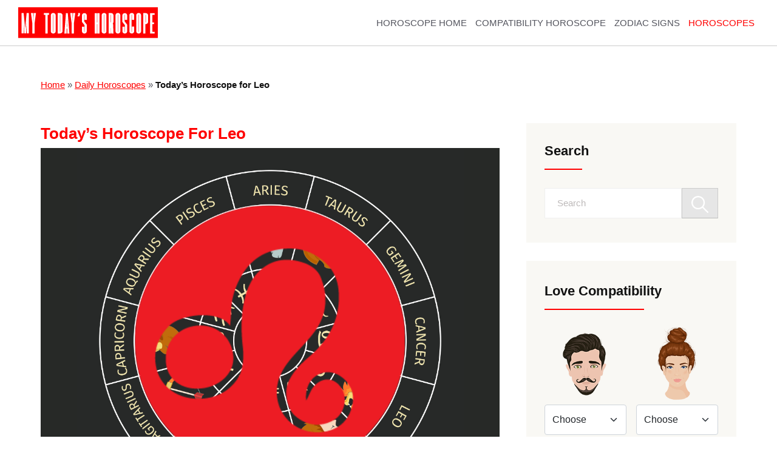

--- FILE ---
content_type: text/html; charset=UTF-8
request_url: https://mytodayshoroscope.com/todays-horoscope-for-leo/
body_size: 15575
content:


<!DOCTYPE html>
<html lang="en-US">
<head>
    <meta charset="UTF-8">
    <meta name="viewport" content="width=device-width, initial-scale=1">
    <meta http-equiv="Content-Security-Policy" content="block-all-mixed-content" />
    <meta name='robots' content='index, follow, max-image-preview:large, max-snippet:-1, max-video-preview:-1' />

	<!-- This site is optimized with the Yoast SEO plugin v24.0 - https://yoast.com/wordpress/plugins/seo/ -->
	<title>Leo Daily Horoscope, Leo Love Horoscope, Leo Money Today</title>
	<meta name="description" content="My Today&#039;s Leo Horoscope: Read your horoscope and discover what the stars have in store for your love life, career, health, and finances." />
	<link rel="canonical" href="https://mytodayshoroscope.com/todays-horoscope-for-leo/" />
	<meta property="og:locale" content="en_US" />
	<meta property="og:type" content="article" />
	<meta property="og:title" content="Leo Daily Horoscope, Leo Love Horoscope, Leo Money Today" />
	<meta property="og:description" content="My Today&#039;s Leo Horoscope: Read your horoscope and discover what the stars have in store for your love life, career, health, and finances." />
	<meta property="og:url" content="https://mytodayshoroscope.com/todays-horoscope-for-leo/" />
	<meta property="article:publisher" content="https://www.facebook.com/mytodayshoroscope/" />
	<meta property="article:author" content="https://www.facebook.com/mytodayshoroscope/" />
	<meta property="article:published_time" content="2026-01-24T01:15:34+00:00" />
	<meta property="article:modified_time" content="2026-01-24T06:16:12+00:00" />
	<meta property="og:image" content="https://mytodayshoroscope.com/wp-content/uploads/2024/04/leo-daily-horoscope.png" />
	<meta property="og:image:width" content="1200" />
	<meta property="og:image:height" content="1200" />
	<meta property="og:image:type" content="image/png" />
	<meta name="author" content="My Today’s Horoscope" />
	<meta name="twitter:card" content="summary_large_image" />
	<meta name="twitter:creator" content="@mthupdates" />
	<meta name="twitter:site" content="@mthupdates" />
	<meta name="twitter:label1" content="Written by" />
	<meta name="twitter:data1" content="My Today’s Horoscope" />
	<meta name="twitter:label2" content="Est. reading time" />
	<meta name="twitter:data2" content="2 minutes" />
	<script type="application/ld+json" class="yoast-schema-graph">{"@context":"https://schema.org","@graph":[{"@type":"NewsArticle","@id":"https://mytodayshoroscope.com/todays-horoscope-for-leo/#article","isPartOf":{"@id":"https://mytodayshoroscope.com/todays-horoscope-for-leo/"},"author":{"name":"My Today’s Horoscope","@id":"/#/schema/person/4621e4cb9cf4841432c6e7efbf7b0791"},"headline":"Today&#8217;s Horoscope for Leo","datePublished":"2026-01-24T01:15:34+00:00","dateModified":"2026-01-24T06:16:12+00:00","mainEntityOfPage":{"@id":"https://mytodayshoroscope.com/todays-horoscope-for-leo/"},"wordCount":204,"commentCount":1,"publisher":{"@id":"/#organization"},"image":{"@id":"https://mytodayshoroscope.com/todays-horoscope-for-leo/#primaryimage"},"thumbnailUrl":"https://mytodayshoroscope.com/wp-content/uploads/2024/04/leo-daily-horoscope.png","articleSection":["Daily Horoscopes"],"inLanguage":"en-US","potentialAction":[{"@type":"CommentAction","name":"Comment","target":["https://mytodayshoroscope.com/todays-horoscope-for-leo/#respond"]}]},{"@type":"WebPage","@id":"https://mytodayshoroscope.com/todays-horoscope-for-leo/","url":"https://mytodayshoroscope.com/todays-horoscope-for-leo/","name":"Leo Daily Horoscope, Leo Love Horoscope, Leo Money Today","isPartOf":{"@id":"/#website"},"primaryImageOfPage":{"@id":"https://mytodayshoroscope.com/todays-horoscope-for-leo/#primaryimage"},"image":{"@id":"https://mytodayshoroscope.com/todays-horoscope-for-leo/#primaryimage"},"thumbnailUrl":"https://mytodayshoroscope.com/wp-content/uploads/2024/04/leo-daily-horoscope.png","datePublished":"2026-01-24T01:15:34+00:00","dateModified":"2026-01-24T06:16:12+00:00","description":"My Today's Leo Horoscope: Read your horoscope and discover what the stars have in store for your love life, career, health, and finances.","breadcrumb":{"@id":"https://mytodayshoroscope.com/todays-horoscope-for-leo/#breadcrumb"},"inLanguage":"en-US","potentialAction":[{"@type":"ReadAction","target":["https://mytodayshoroscope.com/todays-horoscope-for-leo/"]}]},{"@type":"ImageObject","inLanguage":"en-US","@id":"https://mytodayshoroscope.com/todays-horoscope-for-leo/#primaryimage","url":"https://mytodayshoroscope.com/wp-content/uploads/2024/04/leo-daily-horoscope.png","contentUrl":"https://mytodayshoroscope.com/wp-content/uploads/2024/04/leo-daily-horoscope.png","width":1200,"height":1200,"caption":"Leo Daily Horoscope - Free Leo Horoscope Today"},{"@type":"BreadcrumbList","@id":"https://mytodayshoroscope.com/todays-horoscope-for-leo/#breadcrumb","itemListElement":[{"@type":"ListItem","position":1,"name":"Home","item":"https://mytodayshoroscope.com/"},{"@type":"ListItem","position":2,"name":"Daily Horoscopes","item":"https://mytodayshoroscope.com/category/daily-horoscope/"},{"@type":"ListItem","position":3,"name":"Today&#8217;s Horoscope for Leo"}]},{"@type":"WebSite","@id":"/#website","url":"/","name":"Mytodayshoroscope.com","description":"","publisher":{"@id":"/#organization"},"potentialAction":[{"@type":"SearchAction","target":{"@type":"EntryPoint","urlTemplate":"/?s={search_term_string}"},"query-input":{"@type":"PropertyValueSpecification","valueRequired":true,"valueName":"search_term_string"}}],"inLanguage":"en-US"},{"@type":"Organization","@id":"/#organization","name":"Mytodayshoroscope.com","url":"/","logo":{"@type":"ImageObject","inLanguage":"en-US","@id":"/#/schema/logo/image/","url":"https://mytodayshoroscope.com/wp-content/uploads/2026/01/mytodayhoroscopefavicon.png","contentUrl":"https://mytodayshoroscope.com/wp-content/uploads/2026/01/mytodayhoroscopefavicon.png","width":512,"height":512,"caption":"Mytodayshoroscope.com"},"image":{"@id":"/#/schema/logo/image/"},"sameAs":["https://www.facebook.com/mytodayshoroscope/","https://x.com/mthupdates","https://www.instagram.com/mytodayshoroscope/","https://www.linkedin.com/company/mytodayshoroscope","https://in.pinterest.com/mytodayshoroscope/"]},{"@type":"Person","@id":"/#/schema/person/4621e4cb9cf4841432c6e7efbf7b0791","name":"My Today’s Horoscope","image":{"@type":"ImageObject","inLanguage":"en-US","@id":"/#/schema/person/image/","url":"https://mytodayshoroscope.com/wp-content/uploads/2026/01/cropped-mthfavicon-1-96x96.png","contentUrl":"https://mytodayshoroscope.com/wp-content/uploads/2026/01/cropped-mthfavicon-1-96x96.png","caption":"My Today’s Horoscope"},"description":"This wild crew of astrology fanatics are completely obsessed with everything related to Astrology, Zodiac, Horoscopes and more. Follow all their adventures on My Today's Horoscope!","sameAs":["https://mytodayshoroscope.com/","https://www.facebook.com/mytodayshoroscope/","https://www.instagram.com/mytodayshoroscope/","https://www.linkedin.com/company/mytodayshoroscope","https://in.pinterest.com/mytodayshoroscope/","https://x.com/mthupdates"],"url":"https://mytodayshoroscope.com/author/mytodayshoroscope/"}]}</script>
	<!-- / Yoast SEO plugin. -->


<link rel='dns-prefetch' href='//cdnjs.cloudflare.com' />
<style id='wp-img-auto-sizes-contain-inline-css'>
img:is([sizes=auto i],[sizes^="auto," i]){contain-intrinsic-size:3000px 1500px}
/*# sourceURL=wp-img-auto-sizes-contain-inline-css */
</style>
<style id='wp-block-library-inline-css'>
:root{--wp-block-synced-color:#7a00df;--wp-block-synced-color--rgb:122,0,223;--wp-bound-block-color:var(--wp-block-synced-color);--wp-editor-canvas-background:#ddd;--wp-admin-theme-color:#007cba;--wp-admin-theme-color--rgb:0,124,186;--wp-admin-theme-color-darker-10:#006ba1;--wp-admin-theme-color-darker-10--rgb:0,107,160.5;--wp-admin-theme-color-darker-20:#005a87;--wp-admin-theme-color-darker-20--rgb:0,90,135;--wp-admin-border-width-focus:2px}@media (min-resolution:192dpi){:root{--wp-admin-border-width-focus:1.5px}}.wp-element-button{cursor:pointer}:root .has-very-light-gray-background-color{background-color:#eee}:root .has-very-dark-gray-background-color{background-color:#313131}:root .has-very-light-gray-color{color:#eee}:root .has-very-dark-gray-color{color:#313131}:root .has-vivid-green-cyan-to-vivid-cyan-blue-gradient-background{background:linear-gradient(135deg,#00d084,#0693e3)}:root .has-purple-crush-gradient-background{background:linear-gradient(135deg,#34e2e4,#4721fb 50%,#ab1dfe)}:root .has-hazy-dawn-gradient-background{background:linear-gradient(135deg,#faaca8,#dad0ec)}:root .has-subdued-olive-gradient-background{background:linear-gradient(135deg,#fafae1,#67a671)}:root .has-atomic-cream-gradient-background{background:linear-gradient(135deg,#fdd79a,#004a59)}:root .has-nightshade-gradient-background{background:linear-gradient(135deg,#330968,#31cdcf)}:root .has-midnight-gradient-background{background:linear-gradient(135deg,#020381,#2874fc)}:root{--wp--preset--font-size--normal:16px;--wp--preset--font-size--huge:42px}.has-regular-font-size{font-size:1em}.has-larger-font-size{font-size:2.625em}.has-normal-font-size{font-size:var(--wp--preset--font-size--normal)}.has-huge-font-size{font-size:var(--wp--preset--font-size--huge)}.has-text-align-center{text-align:center}.has-text-align-left{text-align:left}.has-text-align-right{text-align:right}.has-fit-text{white-space:nowrap!important}#end-resizable-editor-section{display:none}.aligncenter{clear:both}.items-justified-left{justify-content:flex-start}.items-justified-center{justify-content:center}.items-justified-right{justify-content:flex-end}.items-justified-space-between{justify-content:space-between}.screen-reader-text{border:0;clip-path:inset(50%);height:1px;margin:-1px;overflow:hidden;padding:0;position:absolute;width:1px;word-wrap:normal!important}.screen-reader-text:focus{background-color:#ddd;clip-path:none;color:#444;display:block;font-size:1em;height:auto;left:5px;line-height:normal;padding:15px 23px 14px;text-decoration:none;top:5px;width:auto;z-index:100000}html :where(.has-border-color){border-style:solid}html :where([style*=border-top-color]){border-top-style:solid}html :where([style*=border-right-color]){border-right-style:solid}html :where([style*=border-bottom-color]){border-bottom-style:solid}html :where([style*=border-left-color]){border-left-style:solid}html :where([style*=border-width]){border-style:solid}html :where([style*=border-top-width]){border-top-style:solid}html :where([style*=border-right-width]){border-right-style:solid}html :where([style*=border-bottom-width]){border-bottom-style:solid}html :where([style*=border-left-width]){border-left-style:solid}html :where(img[class*=wp-image-]){height:auto;max-width:100%}:where(figure){margin:0 0 1em}html :where(.is-position-sticky){--wp-admin--admin-bar--position-offset:var(--wp-admin--admin-bar--height,0px)}@media screen and (max-width:600px){html :where(.is-position-sticky){--wp-admin--admin-bar--position-offset:0px}}
.wp-block-quote.is-style-blue-quote { color: blue; }

/*# sourceURL=wp-block-library-inline-css */
</style><style id='global-styles-inline-css'>
:root{--wp--preset--aspect-ratio--square: 1;--wp--preset--aspect-ratio--4-3: 4/3;--wp--preset--aspect-ratio--3-4: 3/4;--wp--preset--aspect-ratio--3-2: 3/2;--wp--preset--aspect-ratio--2-3: 2/3;--wp--preset--aspect-ratio--16-9: 16/9;--wp--preset--aspect-ratio--9-16: 9/16;--wp--preset--color--black: #000000;--wp--preset--color--cyan-bluish-gray: #abb8c3;--wp--preset--color--white: #ffffff;--wp--preset--color--pale-pink: #f78da7;--wp--preset--color--vivid-red: #cf2e2e;--wp--preset--color--luminous-vivid-orange: #ff6900;--wp--preset--color--luminous-vivid-amber: #fcb900;--wp--preset--color--light-green-cyan: #7bdcb5;--wp--preset--color--vivid-green-cyan: #00d084;--wp--preset--color--pale-cyan-blue: #8ed1fc;--wp--preset--color--vivid-cyan-blue: #0693e3;--wp--preset--color--vivid-purple: #9b51e0;--wp--preset--gradient--vivid-cyan-blue-to-vivid-purple: linear-gradient(135deg,rgb(6,147,227) 0%,rgb(155,81,224) 100%);--wp--preset--gradient--light-green-cyan-to-vivid-green-cyan: linear-gradient(135deg,rgb(122,220,180) 0%,rgb(0,208,130) 100%);--wp--preset--gradient--luminous-vivid-amber-to-luminous-vivid-orange: linear-gradient(135deg,rgb(252,185,0) 0%,rgb(255,105,0) 100%);--wp--preset--gradient--luminous-vivid-orange-to-vivid-red: linear-gradient(135deg,rgb(255,105,0) 0%,rgb(207,46,46) 100%);--wp--preset--gradient--very-light-gray-to-cyan-bluish-gray: linear-gradient(135deg,rgb(238,238,238) 0%,rgb(169,184,195) 100%);--wp--preset--gradient--cool-to-warm-spectrum: linear-gradient(135deg,rgb(74,234,220) 0%,rgb(151,120,209) 20%,rgb(207,42,186) 40%,rgb(238,44,130) 60%,rgb(251,105,98) 80%,rgb(254,248,76) 100%);--wp--preset--gradient--blush-light-purple: linear-gradient(135deg,rgb(255,206,236) 0%,rgb(152,150,240) 100%);--wp--preset--gradient--blush-bordeaux: linear-gradient(135deg,rgb(254,205,165) 0%,rgb(254,45,45) 50%,rgb(107,0,62) 100%);--wp--preset--gradient--luminous-dusk: linear-gradient(135deg,rgb(255,203,112) 0%,rgb(199,81,192) 50%,rgb(65,88,208) 100%);--wp--preset--gradient--pale-ocean: linear-gradient(135deg,rgb(255,245,203) 0%,rgb(182,227,212) 50%,rgb(51,167,181) 100%);--wp--preset--gradient--electric-grass: linear-gradient(135deg,rgb(202,248,128) 0%,rgb(113,206,126) 100%);--wp--preset--gradient--midnight: linear-gradient(135deg,rgb(2,3,129) 0%,rgb(40,116,252) 100%);--wp--preset--font-size--small: 13px;--wp--preset--font-size--medium: 20px;--wp--preset--font-size--large: 36px;--wp--preset--font-size--x-large: 42px;--wp--preset--spacing--20: 0.44rem;--wp--preset--spacing--30: 0.67rem;--wp--preset--spacing--40: 1rem;--wp--preset--spacing--50: 1.5rem;--wp--preset--spacing--60: 2.25rem;--wp--preset--spacing--70: 3.38rem;--wp--preset--spacing--80: 5.06rem;--wp--preset--shadow--natural: 6px 6px 9px rgba(0, 0, 0, 0.2);--wp--preset--shadow--deep: 12px 12px 50px rgba(0, 0, 0, 0.4);--wp--preset--shadow--sharp: 6px 6px 0px rgba(0, 0, 0, 0.2);--wp--preset--shadow--outlined: 6px 6px 0px -3px rgb(255, 255, 255), 6px 6px rgb(0, 0, 0);--wp--preset--shadow--crisp: 6px 6px 0px rgb(0, 0, 0);}:where(.is-layout-flex){gap: 0.5em;}:where(.is-layout-grid){gap: 0.5em;}body .is-layout-flex{display: flex;}.is-layout-flex{flex-wrap: wrap;align-items: center;}.is-layout-flex > :is(*, div){margin: 0;}body .is-layout-grid{display: grid;}.is-layout-grid > :is(*, div){margin: 0;}:where(.wp-block-columns.is-layout-flex){gap: 2em;}:where(.wp-block-columns.is-layout-grid){gap: 2em;}:where(.wp-block-post-template.is-layout-flex){gap: 1.25em;}:where(.wp-block-post-template.is-layout-grid){gap: 1.25em;}.has-black-color{color: var(--wp--preset--color--black) !important;}.has-cyan-bluish-gray-color{color: var(--wp--preset--color--cyan-bluish-gray) !important;}.has-white-color{color: var(--wp--preset--color--white) !important;}.has-pale-pink-color{color: var(--wp--preset--color--pale-pink) !important;}.has-vivid-red-color{color: var(--wp--preset--color--vivid-red) !important;}.has-luminous-vivid-orange-color{color: var(--wp--preset--color--luminous-vivid-orange) !important;}.has-luminous-vivid-amber-color{color: var(--wp--preset--color--luminous-vivid-amber) !important;}.has-light-green-cyan-color{color: var(--wp--preset--color--light-green-cyan) !important;}.has-vivid-green-cyan-color{color: var(--wp--preset--color--vivid-green-cyan) !important;}.has-pale-cyan-blue-color{color: var(--wp--preset--color--pale-cyan-blue) !important;}.has-vivid-cyan-blue-color{color: var(--wp--preset--color--vivid-cyan-blue) !important;}.has-vivid-purple-color{color: var(--wp--preset--color--vivid-purple) !important;}.has-black-background-color{background-color: var(--wp--preset--color--black) !important;}.has-cyan-bluish-gray-background-color{background-color: var(--wp--preset--color--cyan-bluish-gray) !important;}.has-white-background-color{background-color: var(--wp--preset--color--white) !important;}.has-pale-pink-background-color{background-color: var(--wp--preset--color--pale-pink) !important;}.has-vivid-red-background-color{background-color: var(--wp--preset--color--vivid-red) !important;}.has-luminous-vivid-orange-background-color{background-color: var(--wp--preset--color--luminous-vivid-orange) !important;}.has-luminous-vivid-amber-background-color{background-color: var(--wp--preset--color--luminous-vivid-amber) !important;}.has-light-green-cyan-background-color{background-color: var(--wp--preset--color--light-green-cyan) !important;}.has-vivid-green-cyan-background-color{background-color: var(--wp--preset--color--vivid-green-cyan) !important;}.has-pale-cyan-blue-background-color{background-color: var(--wp--preset--color--pale-cyan-blue) !important;}.has-vivid-cyan-blue-background-color{background-color: var(--wp--preset--color--vivid-cyan-blue) !important;}.has-vivid-purple-background-color{background-color: var(--wp--preset--color--vivid-purple) !important;}.has-black-border-color{border-color: var(--wp--preset--color--black) !important;}.has-cyan-bluish-gray-border-color{border-color: var(--wp--preset--color--cyan-bluish-gray) !important;}.has-white-border-color{border-color: var(--wp--preset--color--white) !important;}.has-pale-pink-border-color{border-color: var(--wp--preset--color--pale-pink) !important;}.has-vivid-red-border-color{border-color: var(--wp--preset--color--vivid-red) !important;}.has-luminous-vivid-orange-border-color{border-color: var(--wp--preset--color--luminous-vivid-orange) !important;}.has-luminous-vivid-amber-border-color{border-color: var(--wp--preset--color--luminous-vivid-amber) !important;}.has-light-green-cyan-border-color{border-color: var(--wp--preset--color--light-green-cyan) !important;}.has-vivid-green-cyan-border-color{border-color: var(--wp--preset--color--vivid-green-cyan) !important;}.has-pale-cyan-blue-border-color{border-color: var(--wp--preset--color--pale-cyan-blue) !important;}.has-vivid-cyan-blue-border-color{border-color: var(--wp--preset--color--vivid-cyan-blue) !important;}.has-vivid-purple-border-color{border-color: var(--wp--preset--color--vivid-purple) !important;}.has-vivid-cyan-blue-to-vivid-purple-gradient-background{background: var(--wp--preset--gradient--vivid-cyan-blue-to-vivid-purple) !important;}.has-light-green-cyan-to-vivid-green-cyan-gradient-background{background: var(--wp--preset--gradient--light-green-cyan-to-vivid-green-cyan) !important;}.has-luminous-vivid-amber-to-luminous-vivid-orange-gradient-background{background: var(--wp--preset--gradient--luminous-vivid-amber-to-luminous-vivid-orange) !important;}.has-luminous-vivid-orange-to-vivid-red-gradient-background{background: var(--wp--preset--gradient--luminous-vivid-orange-to-vivid-red) !important;}.has-very-light-gray-to-cyan-bluish-gray-gradient-background{background: var(--wp--preset--gradient--very-light-gray-to-cyan-bluish-gray) !important;}.has-cool-to-warm-spectrum-gradient-background{background: var(--wp--preset--gradient--cool-to-warm-spectrum) !important;}.has-blush-light-purple-gradient-background{background: var(--wp--preset--gradient--blush-light-purple) !important;}.has-blush-bordeaux-gradient-background{background: var(--wp--preset--gradient--blush-bordeaux) !important;}.has-luminous-dusk-gradient-background{background: var(--wp--preset--gradient--luminous-dusk) !important;}.has-pale-ocean-gradient-background{background: var(--wp--preset--gradient--pale-ocean) !important;}.has-electric-grass-gradient-background{background: var(--wp--preset--gradient--electric-grass) !important;}.has-midnight-gradient-background{background: var(--wp--preset--gradient--midnight) !important;}.has-small-font-size{font-size: var(--wp--preset--font-size--small) !important;}.has-medium-font-size{font-size: var(--wp--preset--font-size--medium) !important;}.has-large-font-size{font-size: var(--wp--preset--font-size--large) !important;}.has-x-large-font-size{font-size: var(--wp--preset--font-size--x-large) !important;}
/*# sourceURL=global-styles-inline-css */
</style>

<style id='classic-theme-styles-inline-css'>
/*! This file is auto-generated */
.wp-block-button__link{color:#fff;background-color:#32373c;border-radius:9999px;box-shadow:none;text-decoration:none;padding:calc(.667em + 2px) calc(1.333em + 2px);font-size:1.125em}.wp-block-file__button{background:#32373c;color:#fff;text-decoration:none}
/*# sourceURL=/wp-includes/css/classic-themes.min.css */
</style>
<link rel='stylesheet' id='toastr-style-css' href='https://mytodayshoroscope.com/wp-content/plugins/astrologercore/assets/css/toastr.min.css?ver=1' media='all' />
<link rel='stylesheet' id='contact-form-7-css' href='https://mytodayshoroscope.com/wp-content/plugins/contact-form-7/includes/css/styles.css?ver=6.0.1' media='all' />
<link rel='stylesheet' id='astrologer-style-css' href='https://mytodayshoroscope.com/wp-content/themes/astrologer/style.css?ver=1.0.9' media='all' />
<link rel='stylesheet' id='bootstrap-css' href='https://mytodayshoroscope.com/wp-content/themes/astrologer/assets/css/bootstrap.min.css?ver=1' media='all' />
<link rel='stylesheet' id='nice-select-css' href='https://mytodayshoroscope.com/wp-content/themes/astrologer/assets/css/nice-select.css?ver=1' media='all' />
<link rel='stylesheet' id='fontawesome-css' href='https://mytodayshoroscope.com/wp-content/themes/astrologer/assets/css/fontawesome.min.css?ver=1' media='all' />
<link rel='stylesheet' id='animate-css' href='https://mytodayshoroscope.com/wp-content/themes/astrologer/assets/css/animate.min.css?ver=1' media='all' />
<link rel='stylesheet' id='astrologer-custom-style-css' href='https://mytodayshoroscope.com/wp-content/themes/astrologer/assets/css/astrologer-custom-style.css?ver=1' media='all' />
<link rel='stylesheet' id='astrologer-light-style-css' href='https://mytodayshoroscope.com/wp-content/themes/astrologer/assets/css/astrologer-custom-light-style.css?ver=1' media='all' />
<link rel='stylesheet' id='font-awesome-css' href='https://cdnjs.cloudflare.com/ajax/libs/font-awesome/5.15.4/css/all.min.css?ver=6.9' media='all' />
<link rel='stylesheet' id='astrology_panchang_style-css' href='https://mytodayshoroscope.com/wp-content/plugins/astrologercore/public/css/style.css?ver=6.9' media='all' />
<script src="https://mytodayshoroscope.com/wp-includes/js/jquery/jquery.min.js?ver=3.7.1" id="jquery-core-js"></script>
<script src="https://mytodayshoroscope.com/wp-includes/js/jquery/jquery-migrate.min.js?ver=3.4.1" id="jquery-migrate-js"></script>
<script></script><link rel='shortlink' href='https://mytodayshoroscope.com/?p=2156' />
<meta name="generator" content="Redux 4.5.4" /><link rel="pingback" href="https://mytodayshoroscope.com/xmlrpc.php">
<style type="text/css">
:root {
    --al-main-bg: #ffffff;
    --al-font-color: #54555e;
    --al-title-color: #111111;
    --al-primary-color: #ff0000;
    --al-primary-light: #ff0000; 
    --al-dark: #07273c;
    --al-title-size: 32px;
    --al-font-size: 15px;
    --al-gradient-color1: #ff4242;
    --al-gradient-color2: #ff2323;
    --top-header-bg: #02051a;
    --top-header-color: #ffffff;
    --al-header-bg-color: #ffffff;
    --al-footer-bg: #222222;
    --al-input-bg: #ffffff;
    --al-copyright-bg: #060606;
    --al-alternate-bg: #f9f5ec;
     --al-btn-hover-bg: #234a64;
     --al-btn-radius: 0px;

}
</style><meta name="generator" content="Powered by WPBakery Page Builder - drag and drop page builder for WordPress."/>
<link rel="icon" href="https://mytodayshoroscope.com/wp-content/uploads/2026/01/cropped-mytodayhoroscopefavicon-32x32.png" sizes="32x32" />
<link rel="icon" href="https://mytodayshoroscope.com/wp-content/uploads/2026/01/cropped-mytodayhoroscopefavicon-192x192.png" sizes="192x192" />
<link rel="apple-touch-icon" href="https://mytodayshoroscope.com/wp-content/uploads/2026/01/cropped-mytodayhoroscopefavicon-180x180.png" />
<meta name="msapplication-TileImage" content="https://mytodayshoroscope.com/wp-content/uploads/2026/01/cropped-mytodayhoroscopefavicon-270x270.png" />
<noscript><style> .wpb_animate_when_almost_visible { opacity: 1; }</style></noscript>
    <script type="text/javascript" async="async" data-noptimize="1" data-cfasync="false" src="//scripts.mediavine.com/tags/my-todays-horoscope.js"></script>
    
    <!-- Google tag (gtag.js) --> 
    <script async src="https://www.googletagmanager.com/gtag/js?id=G-Q3K2B0S98S"></script> <script> window.dataLayer = window.dataLayer || []; function gtag(){dataLayer.push(arguments);} gtag('js', new Date()); gtag('config', 'G-Q3K2B0S98S'); </script>
	<meta name="p:domain_verify" content="a7c23333bf2894d0d12f08f758746023"/>
</head>
<body class="wp-singular post-template-default single single-post postid-2156 single-format-standard wp-embed-responsive wp-theme-astrologer no-sidebar  wpb-js-composer js-comp-ver-7.8 vc_responsive">
        <!-- <div class="preloader">
          <div class="preloader-inner">
            <img src="" alt="" />
          </div>
        </div> -->
        <header class="al-header-wrapper al-wrapper-sticky">
    <div class="container-fluid">
        <div class="row">
            <div class="col-xl-3 col-lg-3 col-md-4 col-sm-6 col-3 al-logo-wrap">
                <!--Desktop LOGO-->
                <div class="al-logo al-desktop-logo">
                                        <a href="https://mytodayshoroscope.com/">
                        <img src="https://mytodayshoroscope.com/wp-content/uploads/2024/11/logo-new.svg" alt="logo" />
                    </a> 
                     
				</div>
				<!--MOBILE LOGO-->
				<div class="al-logo al-mobile-logo">
    				        				<a href="https://mytodayshoroscope.com/">
        				    <img src="https://mytodayshoroscope.com/wp-content/uploads/2024/11/logo-new.svg" alt="logo" />
        				</a> 
        		     
    			</div>
			</div>
            <div class="col-xl-9 col-lg-9 col-md-8 col-sm-6 col-9 al-menu-wrap">
                    <div class="al-main-nav-wrapper">
                                               <div class="al-main-navigation">
                            <div class="menu-main_menu-container"><ul id="astrologer-menu" class="menu"><li id="menu-item-40096" class="menu-item menu-item-type-custom menu-item-object-custom menu-item-home menu-item-40096"><a href="https://mytodayshoroscope.com/">HOROSCOPE HOME</a></li>
<li id="menu-item-9631" class="menu-item menu-item-type-custom menu-item-object-custom menu-item-9631"><a href="https://mytodayshoroscope.com/man-and-woman-zodiac-compatibility-in-love-and-relationship/">COMPATIBILITY HOROSCOPE</a></li>
<li id="menu-item-22239" class="zodiac_mega_menu menu-item menu-item-type-custom menu-item-object-custom menu-item-has-children menu-item-22239"><a href="https://mytodayshoroscope.com/zodiac-signs-and-their-elemental-subtypes/">ZODIAC SIGNS</a>
<ul class="sub-menu">
	<li id="menu-item-5310" class="has-icon aries-icon menu-item menu-item-type-custom menu-item-object-custom menu-item-5310"><a href="https://mytodayshoroscope.com/aries/">Aries</a></li>
	<li id="menu-item-5314" class="has-icon taurus-icon menu-item menu-item-type-custom menu-item-object-custom menu-item-5314"><a href="https://mytodayshoroscope.com/taurus/">Taurus</a></li>
	<li id="menu-item-5315" class="has-icon gemini-icon menu-item menu-item-type-custom menu-item-object-custom menu-item-5315"><a href="https://mytodayshoroscope.com/gemini/">Gemini</a></li>
	<li id="menu-item-5317" class="has-icon cancer-icon menu-item menu-item-type-custom menu-item-object-custom menu-item-5317"><a href="https://mytodayshoroscope.com/cancer/">Cancer</a></li>
	<li id="menu-item-5318" class="has-icon leo-icon menu-item menu-item-type-custom menu-item-object-custom menu-item-5318"><a href="https://mytodayshoroscope.com/leo/">Leo</a></li>
	<li id="menu-item-5319" class="has-icon virgo-icon menu-item menu-item-type-custom menu-item-object-custom menu-item-5319"><a href="https://mytodayshoroscope.com/virgo/">Virgo</a></li>
	<li id="menu-item-5325" class="has-icon libra-icon menu-item menu-item-type-custom menu-item-object-custom menu-item-5325"><a href="https://mytodayshoroscope.com/libra/">Libra</a></li>
	<li id="menu-item-5327" class="has-icon scorpio-icon menu-item menu-item-type-custom menu-item-object-custom menu-item-5327"><a href="https://mytodayshoroscope.com/scorpio/" title="When asked this question, I usually explain that the Tarot consists of letters full of images that reveal what the consultant is experiencing">Scorpio</a></li>
	<li id="menu-item-5329" class="has-icon sagittarius-icon menu-item menu-item-type-custom menu-item-object-custom menu-item-5329"><a href="https://mytodayshoroscope.com/sagittarius/">Sagittarius</a></li>
	<li id="menu-item-5331" class="has-icon capricorn-icon menu-item menu-item-type-custom menu-item-object-custom menu-item-5331"><a href="https://mytodayshoroscope.com/capricorn/">Capricorn</a></li>
	<li id="menu-item-5333" class="has-icon aquarius-icon menu-item menu-item-type-custom menu-item-object-custom menu-item-5333"><a href="https://mytodayshoroscope.com/aquarius/" title="Discover the meaning of dreaming about a Thief, its symbolism, and interpretation. Decode the messages of your dreams with us.">Aquarius</a></li>
	<li id="menu-item-5334" class="has-icon pisces-icon menu-item menu-item-type-custom menu-item-object-custom menu-item-5334"><a href="https://mytodayshoroscope.com/pisces/">Pisces</a></li>
</ul>
</li>
<li id="menu-item-9637" class="allh_mega_menu menu-item menu-item-type-custom menu-item-object-custom current-menu-ancestor menu-item-has-children menu-item-9637"><a href="https://mytodayshoroscope.com/horoscopes/">HOROSCOPES</a>
<ul class="sub-menu">
	<li id="menu-item-9639" class="daily_mega_menu menu-item menu-item-type-custom menu-item-object-custom current-menu-ancestor current-menu-parent menu-item-has-children menu-item-9639"><a href="https://mytodayshoroscope.com/todays-horoscope/">Today&#8217;s Horoscope</a>
	<ul class="sub-menu">
		<li id="menu-item-40965" class="menu-item menu-item-type-custom menu-item-object-custom menu-item-40965"><a href="https://mytodayshoroscope.com/todays-horoscope-for-aries/">Aries Horoscope Today</a></li>
		<li id="menu-item-40966" class="menu-item menu-item-type-custom menu-item-object-custom menu-item-40966"><a href="https://mytodayshoroscope.com/todays-horoscope-for-taurus/">Taurus Horoscope Today</a></li>
		<li id="menu-item-40967" class="menu-item menu-item-type-custom menu-item-object-custom menu-item-40967"><a href="https://mytodayshoroscope.com/todays-horoscope-for-gemini/">Gemini Horoscope Today</a></li>
		<li id="menu-item-40968" class="menu-item menu-item-type-custom menu-item-object-custom menu-item-40968"><a href="https://mytodayshoroscope.com/todays-horoscope-for-cancer/">Cancer Horoscope Today</a></li>
		<li id="menu-item-40969" class="menu-item menu-item-type-custom menu-item-object-custom current-menu-item menu-item-40969"><a href="https://mytodayshoroscope.com/todays-horoscope-for-leo/" aria-current="page">Leo Horoscope Today</a></li>
		<li id="menu-item-40970" class="menu-item menu-item-type-custom menu-item-object-custom menu-item-40970"><a href="https://mytodayshoroscope.com/todays-horoscope-for-virgo/">Virgo Horoscope Today</a></li>
		<li id="menu-item-40971" class="menu-item menu-item-type-custom menu-item-object-custom menu-item-40971"><a href="https://mytodayshoroscope.com/todays-horoscope-for-libra/">Libra Horoscope Today</a></li>
		<li id="menu-item-40972" class="menu-item menu-item-type-custom menu-item-object-custom menu-item-40972"><a href="https://mytodayshoroscope.com/todays-horoscope-for-scorpio/">Scorpio Horoscope Today</a></li>
		<li id="menu-item-40973" class="menu-item menu-item-type-custom menu-item-object-custom menu-item-40973"><a href="https://mytodayshoroscope.com/todays-horoscope-for-sagittarius/">Sagittarius Horoscope Today</a></li>
		<li id="menu-item-40974" class="menu-item menu-item-type-custom menu-item-object-custom menu-item-40974"><a href="https://mytodayshoroscope.com/todays-horoscope-for-capricorn/">Capricorn Horoscope Today</a></li>
		<li id="menu-item-40975" class="menu-item menu-item-type-custom menu-item-object-custom menu-item-40975"><a href="https://mytodayshoroscope.com/todays-horoscope-for-aquarius/">Aquarius Horoscope Today</a></li>
		<li id="menu-item-40976" class="menu-item menu-item-type-custom menu-item-object-custom menu-item-40976"><a href="https://mytodayshoroscope.com/todays-horoscope-for-pisces/">Pisces Horoscope Today</a></li>
	</ul>
</li>
	<li id="menu-item-9642" class="weekly_mega_menu menu-item menu-item-type-custom menu-item-object-custom menu-item-has-children menu-item-9642"><a href="https://mytodayshoroscope.com/weekly-horoscope/">Weekly Horoscope</a>
	<ul class="sub-menu">
		<li id="menu-item-40977" class="menu-item menu-item-type-custom menu-item-object-custom menu-item-40977"><a href="https://mytodayshoroscope.com/aries-weekly-horoscope/">Aries Weekly Horoscope</a></li>
		<li id="menu-item-40978" class="menu-item menu-item-type-custom menu-item-object-custom menu-item-40978"><a href="https://mytodayshoroscope.com/taurus-weekly-horoscope/">Taurus Weekly Horoscope</a></li>
		<li id="menu-item-40979" class="menu-item menu-item-type-custom menu-item-object-custom menu-item-40979"><a href="https://mytodayshoroscope.com/gemini-weekly-horoscope/">Gemini Weekly Horoscope</a></li>
		<li id="menu-item-40980" class="menu-item menu-item-type-custom menu-item-object-custom menu-item-40980"><a href="https://mytodayshoroscope.com/cancer-weekly-horoscope/">Cancer Weekly Horoscope</a></li>
		<li id="menu-item-40981" class="menu-item menu-item-type-custom menu-item-object-custom menu-item-40981"><a href="https://mytodayshoroscope.com/leo-weekly-horoscope/">Leo Weekly Horoscope</a></li>
		<li id="menu-item-40982" class="menu-item menu-item-type-custom menu-item-object-custom menu-item-40982"><a href="https://mytodayshoroscope.com/virgo-weekly-horoscope/">Virgo Weekly Horoscope</a></li>
		<li id="menu-item-40983" class="menu-item menu-item-type-custom menu-item-object-custom menu-item-40983"><a href="https://mytodayshoroscope.com/libra-weekly-horoscope/">Libra Weekly Horoscope</a></li>
		<li id="menu-item-40984" class="menu-item menu-item-type-custom menu-item-object-custom menu-item-40984"><a href="https://mytodayshoroscope.com/scorpio-weekly-horoscope/">Scorpio Weekly Horoscope</a></li>
		<li id="menu-item-40985" class="menu-item menu-item-type-custom menu-item-object-custom menu-item-40985"><a href="https://mytodayshoroscope.com/sagittarius-weekly-horoscope/">Sagittarius Weekly Horoscope</a></li>
		<li id="menu-item-40986" class="menu-item menu-item-type-custom menu-item-object-custom menu-item-40986"><a href="https://mytodayshoroscope.com/capricorn-weekly-horoscope/">Capricorn Weekly Horoscope</a></li>
		<li id="menu-item-40987" class="menu-item menu-item-type-custom menu-item-object-custom menu-item-40987"><a href="https://mytodayshoroscope.com/aquarius-weekly-horoscope/">Aquarius Weekly Horoscope</a></li>
		<li id="menu-item-40988" class="menu-item menu-item-type-custom menu-item-object-custom menu-item-40988"><a href="https://mytodayshoroscope.com/pisces-weekly-horoscope/">Pisces Weekly Horoscope</a></li>
	</ul>
</li>
	<li id="menu-item-9643" class="monthly_mega_menu menu-item menu-item-type-custom menu-item-object-custom menu-item-has-children menu-item-9643"><a href="https://mytodayshoroscope.com/monthly-horoscope/">Monthly Horoscope</a>
	<ul class="sub-menu">
		<li id="menu-item-40989" class="menu-item menu-item-type-custom menu-item-object-custom menu-item-40989"><a href="https://mytodayshoroscope.com/aries-monthly-horoscope/">Aries Monthly Horoscope</a></li>
		<li id="menu-item-40990" class="menu-item menu-item-type-custom menu-item-object-custom menu-item-40990"><a href="https://mytodayshoroscope.com/taurus-monthly-horoscope/">Taurus Monthly Horoscope</a></li>
		<li id="menu-item-40991" class="menu-item menu-item-type-custom menu-item-object-custom menu-item-40991"><a href="https://mytodayshoroscope.com/gemini-monthly-horoscope/">Gemini Monthly Horoscope</a></li>
		<li id="menu-item-40992" class="menu-item menu-item-type-custom menu-item-object-custom menu-item-40992"><a href="https://mytodayshoroscope.com/cancer-monthly-horoscope/">Cancer Monthly Horoscope</a></li>
		<li id="menu-item-40993" class="menu-item menu-item-type-custom menu-item-object-custom menu-item-40993"><a href="https://mytodayshoroscope.com/leo-monthly-horoscope/">Leo Monthly Horoscope</a></li>
		<li id="menu-item-40994" class="menu-item menu-item-type-custom menu-item-object-custom menu-item-40994"><a href="https://mytodayshoroscope.com/virgo-monthly-horoscope/">Virgo Monthly Horoscope</a></li>
		<li id="menu-item-40995" class="menu-item menu-item-type-custom menu-item-object-custom menu-item-40995"><a href="https://mytodayshoroscope.com/libra-monthly-horoscope/">Libra Monthly Horoscope</a></li>
		<li id="menu-item-40996" class="menu-item menu-item-type-custom menu-item-object-custom menu-item-40996"><a href="https://mytodayshoroscope.com/scorpio-monthly-horoscope/">Scorpio Monthly Horoscope</a></li>
		<li id="menu-item-40997" class="menu-item menu-item-type-custom menu-item-object-custom menu-item-40997"><a href="https://mytodayshoroscope.com/sagittarius-monthly-horoscope/">Sagittarius Monthly Horoscope</a></li>
		<li id="menu-item-40998" class="menu-item menu-item-type-custom menu-item-object-custom menu-item-40998"><a href="https://mytodayshoroscope.com/capricorn-monthly-horoscope/">Capricorn Monthly Horoscope</a></li>
		<li id="menu-item-40999" class="menu-item menu-item-type-custom menu-item-object-custom menu-item-40999"><a href="https://mytodayshoroscope.com/aquarius-monthly-horoscope/">Aquarius Monthly Horoscope</a></li>
		<li id="menu-item-41000" class="menu-item menu-item-type-custom menu-item-object-custom menu-item-41000"><a href="https://mytodayshoroscope.com/pisces-monthly-horoscope/">Pisces Monthly Horoscope</a></li>
	</ul>
</li>
</ul>
</li>
</ul></div>                            <div class="al-menu-toggle">
                                <span></span>
                                <span></span>
                                <span></span>
                            </div>
                             
                        </div>  
                    </div>
                </div>
        </div> 
    </div> 
</header>      <div class="al-breadcrumb-wrapper text-left">
        <div class="container">
            <div class="row">
                <div class="col-xl-12 col-lg-12 col-md-12 col-sm-12 col-12">
                    <div class="al-breadcrumb-container">
                        <p><span><span><a href="https://mytodayshoroscope.com/">Home</a></span> » <span><a href="https://mytodayshoroscope.com/category/daily-horoscope/">Daily Horoscopes</a></span> » <span class="breadcrumb_last" aria-current="page"><strong>Today&#8217;s Horoscope for Leo</strong></span></span></p>                    </div>
                </div>
            </div>
        </div>
    </div>
 <main id="primary" class="site-main">
<section class="al-single-blog">
     <div class="container">
        <div class="row">
		     
            <div class="col-xl-8 col-lg-8 col-md-12 col-sm-12 col-12">
                <div class="al-blog-columns">     
                <article id="post-2156" class="post-2156 post type-post status-publish format-standard has-post-thumbnail hentry category-daily-horoscope">
    	<div class="al-details-wrapper"> 
			<header class="entry-header al-blog-head">
			<h1 class="entry-title"><a href="https://mytodayshoroscope.com/todays-horoscope-for-leo/">Today&#8217;s Horoscope for Leo</a></h1>			    	    <div class="al-single-imgae-wrap ">
				<div class="al-single-imgae anand">
				           <div class="post-thumbnail">
			<img width="1200" height="1200" src="https://mytodayshoroscope.com/wp-content/uploads/2024/04/leo-daily-horoscope.png" class="attachment-post-thumbnail size-post-thumbnail wp-post-image" alt="Leo Daily Horoscope - Free Leo Horoscope Today" decoding="async" fetchpriority="high" srcset="https://mytodayshoroscope.com/wp-content/uploads/2024/04/leo-daily-horoscope.png 1200w, https://mytodayshoroscope.com/wp-content/uploads/2024/04/leo-daily-horoscope-300x300.png 300w, https://mytodayshoroscope.com/wp-content/uploads/2024/04/leo-daily-horoscope-1024x1024.png 1024w, https://mytodayshoroscope.com/wp-content/uploads/2024/04/leo-daily-horoscope-140x140.png 140w, https://mytodayshoroscope.com/wp-content/uploads/2024/04/leo-daily-horoscope-768x768.png 768w" sizes="(max-width: 1200px) 100vw, 1200px" />		</div><!-- .post-thumbnail -->
        				</div>	
			</div> 	
						<div class="al-post-meta">
				<a href="https://mytodayshoroscope.com/author/mytodayshoroscope/" class="al-blog-dat">
					<span class="al-text-icon">
						<svg xmlns="http://www.w3.org/2000/svg" xmlns:xlink="http://www.w3.org/1999/xlink" preserveAspectRatio="xMidYMid" viewBox="0 0 15 15">
                          <path d="M12.821,9.696 C12.001,8.879 11.026,8.274 9.962,7.908 C11.114,7.117 11.867,5.787 11.850,4.286 C11.823,1.899 9.838,-0.032 7.443,-0.001 C5.071,0.030 3.151,1.963 3.151,4.335 C3.151,5.816 3.899,7.126 5.039,7.908 C3.975,8.274 3.000,8.879 2.180,9.696 C0.910,10.962 0.150,12.600 0.003,14.363 C-0.026,14.705 0.242,15.000 0.586,15.000 L0.591,15.000 C0.897,15.000 1.149,14.764 1.175,14.460 C1.450,11.222 4.182,8.671 7.500,8.671 C10.819,8.671 13.550,11.222 13.826,14.460 C13.852,14.764 14.104,15.000 14.410,15.000 L14.414,15.000 C14.758,15.000 15.027,14.705 14.998,14.363 C14.850,12.600 14.090,10.962 12.821,9.696 ZM4.328,4.440 C4.268,2.613 5.772,1.113 7.606,1.173 C9.269,1.227 10.619,2.572 10.673,4.230 C10.732,6.058 9.228,7.557 7.395,7.498 C5.732,7.444 4.382,6.098 4.328,4.440 Z"></path>
                        </svg>
					</span>
					By                     My Today’s Horoscope				</a>
				<a href="https://mytodayshoroscope.com/todays-horoscope-for-leo/#comments" class="al-comment">
					<span class="al-text-icon">
						<svg xmlns="http://www.w3.org/2000/svg" xmlns:xlink="http://www.w3.org/1999/xlink" preserveAspectRatio="xMidYMid" viewBox="0 0 20 16">
							<path d="M19.208,11.276 C18.679,12.068 17.953,12.736 17.032,13.282 C17.106,13.464 17.182,13.630 17.260,13.781 C17.339,13.934 17.432,14.079 17.539,14.220 C17.647,14.360 17.731,14.470 17.790,14.549 C17.850,14.629 17.947,14.740 18.080,14.884 C18.214,15.028 18.300,15.122 18.337,15.168 C18.345,15.176 18.359,15.193 18.382,15.219 C18.404,15.245 18.421,15.265 18.432,15.276 C18.443,15.287 18.458,15.307 18.476,15.333 C18.495,15.359 18.508,15.380 18.516,15.395 L18.543,15.451 C18.543,15.451 18.551,15.474 18.566,15.520 C18.580,15.565 18.582,15.590 18.571,15.594 C18.560,15.597 18.557,15.622 18.560,15.667 C18.538,15.773 18.489,15.856 18.415,15.917 C18.341,15.978 18.258,16.004 18.169,15.997 C17.798,15.944 17.477,15.883 17.210,15.815 C16.064,15.512 15.030,15.027 14.107,14.360 C13.437,14.481 12.783,14.543 12.143,14.543 C10.126,14.543 8.370,14.043 6.875,13.043 C7.306,13.073 7.634,13.088 7.857,13.088 C9.055,13.088 10.205,12.918 11.305,12.577 C12.406,12.236 13.389,11.747 14.252,11.111 C15.182,10.413 15.897,9.611 16.395,8.703 C16.894,7.794 17.143,6.831 17.143,5.817 C17.143,5.233 17.057,4.658 16.886,4.089 C17.846,4.627 18.605,5.301 19.163,6.111 C19.721,6.922 20.000,7.794 20.000,8.725 C20.000,9.634 19.736,10.484 19.208,11.276 ZM11.802,10.856 C10.594,11.375 9.278,11.634 7.857,11.633 C7.217,11.633 6.562,11.573 5.893,11.452 C4.970,12.118 3.936,12.603 2.790,12.906 C2.522,12.974 2.203,13.035 1.831,13.088 L1.797,13.088 C1.715,13.088 1.639,13.058 1.568,12.997 C1.498,12.937 1.455,12.857 1.439,12.759 C1.432,12.736 1.429,12.711 1.429,12.685 C1.429,12.659 1.431,12.634 1.434,12.611 C1.438,12.588 1.445,12.565 1.456,12.543 L1.484,12.486 C1.484,12.486 1.498,12.466 1.524,12.424 C1.549,12.383 1.565,12.363 1.568,12.367 C1.572,12.371 1.589,12.352 1.619,12.311 C1.648,12.269 1.663,12.252 1.663,12.259 C1.700,12.214 1.786,12.119 1.920,11.975 C2.053,11.831 2.151,11.720 2.210,11.640 C2.270,11.561 2.353,11.451 2.461,11.310 C2.569,11.170 2.662,11.024 2.740,10.873 C2.818,10.722 2.894,10.555 2.969,10.373 C2.046,9.828 1.321,9.158 0.793,8.362 C0.264,7.567 0.000,6.718 0.000,5.817 C0.000,4.764 0.350,3.791 1.050,2.897 C1.749,2.004 2.703,1.297 3.912,0.778 C5.121,0.259 6.436,-0.001 7.857,-0.001 C9.279,-0.001 10.594,0.259 11.802,0.778 C13.012,1.297 13.966,2.003 14.665,2.897 C15.364,3.791 15.714,4.764 15.714,5.817 C15.714,6.870 15.364,7.844 14.665,8.737 C13.966,9.631 13.012,10.337 11.802,10.856 ZM13.410,3.647 C12.826,2.973 12.039,2.439 11.049,2.044 C10.059,1.651 8.996,1.454 7.857,1.454 C6.719,1.454 5.655,1.651 4.665,2.044 C3.676,2.439 2.889,2.973 2.305,3.647 C1.721,4.320 1.429,5.044 1.429,5.817 C1.429,6.438 1.626,7.036 2.020,7.612 C2.415,8.188 2.969,8.688 3.683,9.112 L4.766,9.748 L4.375,10.702 C4.628,10.551 4.859,10.403 5.067,10.259 L5.558,9.907 L6.150,10.021 C6.730,10.126 7.300,10.179 7.857,10.179 C8.996,10.179 10.059,9.983 11.049,9.589 C12.039,9.196 12.826,8.661 13.410,7.987 C13.994,7.313 14.286,6.590 14.286,5.817 C14.286,5.044 13.994,4.320 13.410,3.647 Z"></path>
						</svg>
					</span>
					1 Comment 				</a>
		    </div>
	    </header>
		<div class="entry-content al-single-data">
				<p>To know how Leos will fare today, keep an eye on the horoscopes on Mytodayshoroscope.com.</p>
<p>You will benefit from your wife&#8217;s advice in the morning. You will receive some good news regarding shares.</p>
<p>There will be peace in love and affection. Be careful of business turmoil and misunderstandings. The health of your child may be a cause for concern. It would be a good idea to go to some government work after noon. You will be able to pass the day amidst mental stress and restlessness. There may be a dispute over property.</p>
<h2>Today&#8217;s Love Horoscope for Leo</h2>
<p>Today, the stars advise Leos to be more confident in developing romantic relationships and to accept others&#8217; advances without fear. Situations today will facilitate a direct connection or provide grounds for future rapprochement (for example, by inspiring thoughts of a joint trip or business venture).</p>
<h2>Today&#8217;s Career and Money Horoscope for Leo</h2>
<p>Leos are advised to focus on current affairs throughout the day. This is the most successful direction, where you can achieve impressive results. Relationships with colleagues are friendly and constructive. If you&#8217;ve had misunderstandings with one of your colleagues in the past, now is a good time for reconciliation.</p>
			</div>
			<!-- .entry-content -->
			<div class="edit-btn-read-more-wrap">
				<footer class="entry-footer">
				    <div class="al-tag-cat">
					   					</div>
				</footer>
				<!-- .entry-footer -->
			</div>
		</div>
</article><!-- #post-2156 --><div id="comments" class="comments-area">
    		<h2 class="comments-title">
			One thought on &ldquo;<span>Today&#8217;s Horoscope for Leo</span>&rdquo;		</h2><!-- .comments-title -->

		
		<ol class="comment-list">
			
    <li class="comment even thread-even depth-1" id="comment-107036">             <div id="div-comment-107036" class="comment-body al-comment-data">
                
                <div class="comment-author"><img alt='' src='https://secure.gravatar.com/avatar/c76e072ec185ffd48ac13aebdf8b2df2a0e686ad5c60ecda990c97029e2afe34?s=61&#038;d=identicon&#038;r=g' srcset='https://secure.gravatar.com/avatar/c76e072ec185ffd48ac13aebdf8b2df2a0e686ad5c60ecda990c97029e2afe34?s=122&#038;d=identicon&#038;r=g 2x' class='avatar avatar-61 photo' height='61' width='61' decoding='async'/>        </div>
                <div class="comment-meta comment-info">	
            <div class="comment-head">
			   <h3><cite class="fn">Marcos Vinicius Monteiro</cite></h3>
                <p class="comment-date">
                    <a href="https://mytodayshoroscope.com/todays-horoscope-for-leo/#comment-107036">
                        12/11/2025 at 7:24 AM                    </a>
                                    </p>
               </div>
                <div class="comment-text">
                 <p>I honestly usually skim past the &#8220;Moon in your sign&#8221; updates, assuming they’re just generic fluff about feeling special. But reading today’s forecast for Leo while sipping my third coffee, I actually laughed out loud because it felt like someone was narrating my morning.</p>
<p>The horoscope mentioned that with the Moon in Leo today, we’d be feeling a bit more &#8220;theatrical&#8221; and emotional than usual, and wow, did that hit home. I woke up with this bizarre, restless urge to completely overhaul my life—or at least my living room layout—before 9 AM. There’s this surge of confidence right now (probably that Mars in Sagittarius energy the forecast mentioned), where I feel like I could pitch a book to a publisher and run a marathon in the same afternoon.</p>
<p>But then there’s that tricky Mercury-Uranus opposition. The warning about &#8220;unexpected glitches&#8221; wasn&#8217;t kidding. I’ve already had two emails bounce back and a calendar mix-up that nearly sent me spiraling. It’s such a weird mix of feeling unstoppable yet constantly tripped up by the little details.</p>
<p>If any other Leos are feeling this weird friction between &#8220;I am a golden god&#8221; and &#8220;why is technology plotting against me,&#8221; you are definitely not alone. I’m taking the advice to hold off on big decisions until tomorrow seriously—my mood is swinging way too fast to trust myself with anything more permanent than a lunch order.</p>
                </div>
                <div class="reply comment-reply"><a rel="nofollow" class="comment-reply-link" href="#comment-107036" data-commentid="107036" data-postid="2156" data-belowelement="div-comment-107036" data-respondelement="respond" data-replyto="Reply to Marcos Vinicius Monteiro" aria-label="Reply to Marcos Vinicius Monteiro"><i class="fas fa-reply"></i>Reply</a></div>			 </div>
						</div>
		 </li><!-- #comment-## -->
		</ol><!-- .comment-list -->

			<div id="respond" class="comment-respond">
		<h3 id="reply-title" class="comment-reply-title">Leave a Reply <small><a rel="nofollow" id="cancel-comment-reply-link" href="/todays-horoscope-for-leo/#respond" style="display:none;">Cancel reply</a></small></h3><form action="https://mytodayshoroscope.com/wp-comments-post.php" method="post" id="commentform" class="comment-form"><p class="comment-notes"><span id="email-notes">Your email address will not be published.</span> <span class="required-field-message">Required fields are marked <span class="required">*</span></span></p><div class="row">
                             <div class="col-xl-6 col-lg-6 col-md-12 col-sm-12 col-12">
                			  <div class="input-wrap">
                			   <input type="text" id="author" name="author" value="" placeholder="Your Name" >
                		 	</div>
                		 </div>
<div class="col-xl-6 col-lg-6 col-md-12 col-sm-12 col-12">
                			<div class="input-wrap">
                			 <input type="text" id="email" name="email" value="" placeholder="Your Email" >
                			</div>
                		  </div>
                		</div>
<p class="comment-form-cookies-consent"><input id="wp-comment-cookies-consent" name="wp-comment-cookies-consent" type="checkbox" value="yes" /> <label for="wp-comment-cookies-consent">Save my name, email, and website in this browser for the next time I comment.</label></p>
<div class="row">
                        <div class="col-xl-12 col-lg-12 col-md-12 col-sm-12 col-12">
            			  <div class="input-wrap">
            				<textarea placeholder="Your Comment" id="comment" name="comment" ></textarea>
            			  </div>
            		    </div>
            		 </div><p class="form-submit"><input name="submit" type="submit" id="comment-submit" class="submit" value="Post Comment" /> <input type='hidden' name='comment_post_ID' value='2156' id='comment_post_ID' />
<input type='hidden' name='comment_parent' id='comment_parent' value='0' />
</p></form>	</div><!-- #respond -->
	</div><!-- #comments -->               </div>     
            </div>    
			            <div class="col-xl-4 col-lg-4 col-md-12 col-sm-12 col-12">
                <div class="al-sidebar-wrapper al-right-sidebar">
                <section id="search-2" class="widget widget_search"><p class="widget-title">Search</p><form role="search" method="get" class="search-form" action="https://mytodayshoroscope.com/">
	<label>
	<span class="screen-reader-text">
		Search for:</span>
	<input type="search" class="search-field" placeholder="Search" value="" name="s"/>
	</label>
	<button type="submit" class="search-submit">
	   <svg version="1.1" xmlns="http://www.w3.org/2000/svg" xmlns:xlink="http://www.w3.org/1999/xlink" x="0px" y="0px"
        	 viewBox="0 0 512.005 512.005" xml:space="preserve">
        <g>
        	<g>
        		<path d="M505.749,475.587l-145.6-145.6c28.203-34.837,45.184-79.104,45.184-127.317c0-111.744-90.923-202.667-202.667-202.667
        			S0,90.925,0,202.669s90.923,202.667,202.667,202.667c48.213,0,92.48-16.981,127.317-45.184l145.6,145.6
        			c4.16,4.16,9.621,6.251,15.083,6.251s10.923-2.091,15.083-6.251C514.091,497.411,514.091,483.928,505.749,475.587z
        			 M202.667,362.669c-88.235,0-160-71.765-160-160s71.765-160,160-160s160,71.765,160,160S290.901,362.669,202.667,362.669z"/>
        	</g>
        </g>
      </svg>
	</button>
</form></section><section id="text-3" class="widget widget_text"><p class="widget-title">Love Compatibility</p>			<div class="textwidget"><form class="form-input-date my-form-section zodiacLoveCompatibilityForm row gx-3 gy-2 align-items-center" action="" method="post">						
	<!-- Signs Selection -->
	<div class="col-md-6 col-12 mb-2 text-center">
		<img decoding="async" 
			 data-src="https://mytodayshoroscope.com/wp-content/uploads/2021/02/men-zodiac.png" 
			 src="https://mytodayshoroscope.com/wp-content/uploads/2021/02/men-zodiac.png" 
			 class="men_image" 
			 alt="ZODIAC COMPATIBILITY FOR MEN"
		>

		<select id="sign1-top" class="form-select" aria-label="Match" name="man" required>
			<option value="">Choose</option>
			<option value="aries-man">Aries</option>
			<option value="taurus-man">Taurus</option>
			<option value="gemini-man">Gemini</option>
			<option value="cancer-man">Cancer</option>
			<option value="leo-man">Leo</option>
			<option value="virgo-man">Virgo</option>
			<option value="libra-man">Libra</option>
			<option value="scorpio-man">Scorpio</option>
			<option value="sagittarius-man">Sagittarius</option>
			<option value="capricorn-man">Capricorn</option>
			<option value="aquarius-man">Aquarius</option>
			<option value="pisces-man">Pisces</option>
		</select>
	</div>

	<!-- Signs Selection -->
	<div class="col-md-6 col-12 mb-2 text-center">
		<img decoding="async" 
			 data-src="https://mytodayshoroscope.com/wp-content/uploads/2021/02/women-zodiac.png" 
			 src="https://mytodayshoroscope.com/wp-content/uploads/2021/02/women-zodiac.png" 
			 class="women_image" 
			 alt="ZODIAC COMPATIBILITY FOR WOMEN"
		>

		<select id="sign2-top" class="form-select" aria-label="Match" name="women" required>
			<option value="">Choose</option>
			<option value="aries-woman">Aries</option> 
			<option value="taurus-woman">Taurus</option>
			<option value="gemini-woman">Gemini</option>
			<option value="cancer-woman">Cancer</option>
			<option value="leo-woman">Leo</option>
			<option value="virgo-woman">Virgo</option>
			<option value="libra-woman">Libra</option>
			<option value="scorpio-woman">Scorpio</option>
			<option value="sagittarius-woman">Sagittarius</option>
			<option value="capricorn-woman">Capricorn</option>
			<option value="aquarius-woman">Aquarius</option>
			<option value="pisces-woman">Pisces</option>
		</select>
	</div>


	<div class="col-12 text-center mt-3">
		<button type="submit" name="zodiacLoveCompatibility" class="btn btn-primary love-btn al-btn" aria-label="Love Zodiac Match">Match</button>
	</div>			  
</form>


</div>
		</section><section id="text-2" class="widget widget_text"><p class="widget-title">Zodiac Sign Finder</p>			<div class="textwidget"><form class="form-input-date my-form-section findYourBirthdayHoroscopeForm row gx-3 gy-2 align-items-center" action="" method="post">						
	<!-- Month Selection -->
	<div class="col-md-6 col-12 mb-2">
		<select name="month" id="fin_month" class="form-select" required>
			<option value="">Your Month</option>
			<option value="january">Jan</option>
			<option value="february">Feb</option>
			<option value="march">Mar</option>
			<option value="april">Apr</option>
			<option value="may">May</option>
			<option value="june">Jun</option>
			<option value="july">Jul</option>
			<option value="august">Aug</option>
			<option value="september">Sep</option>
			<option value="october">Oct</option>
			<option value="november">Nov</option>
			<option value="december">Dec</option>
		</select>
	</div>

	<!-- Day Selection -->
	<div class="col-md-6 col-12 mb-2">
		<select name="day" id="fin_day" class="form-select" required>
			<option value="">Your Day</option>
							<option value="1">01</option>
							<option value="2">02</option>
							<option value="3">03</option>
							<option value="4">04</option>
							<option value="5">05</option>
							<option value="6">06</option>
							<option value="7">07</option>
							<option value="8">08</option>
							<option value="9">09</option>
							<option value="10">10</option>
							<option value="11">11</option>
							<option value="12">12</option>
							<option value="13">13</option>
							<option value="14">14</option>
							<option value="15">15</option>
							<option value="16">16</option>
							<option value="17">17</option>
							<option value="18">18</option>
							<option value="19">19</option>
							<option value="20">20</option>
							<option value="21">21</option>
							<option value="22">22</option>
							<option value="23">23</option>
							<option value="24">24</option>
							<option value="25">25</option>
							<option value="26">26</option>
							<option value="27">27</option>
							<option value="28">28</option>
							<option value="29">29</option>
							<option value="30">30</option>
							<option value="31">31</option>
					</select>
	</div>


	<div class="col-12 text-center mt-3">
		<button type="submit" name="findYourBirthdayHoroscope" class="btn btn-primary has-spinner al-btn">Find My Sign</button>
	</div>			  
</form>
</div>
		</section> 
                </div>                      
            </div>  
						
		</div>
    </div>
  </section> 
</main><!-- #main -->
<footer  class="al-footer-wrapper default-footer ">
    <div class="container">
   <div class="row">
		<div class="col-xl-3 col-lg-6 col-md-12 col-sm-12 col-12">
			<div class="al-footer-widgets">
			  		<div class="al-footer-widget">
			<p class="widget-title">Contact Info</p>
            <ul class="al-contact-list">
                <li>
				<img src="https://mytodayshoroscope.com/wp-content/plugins/astrologercore/admin//widgets/images/map.svg" alt="map">
									<p>171-145 Grant Ave, Eatontown, NJ 07724, United States</p>
				                </li>
                <li>
				<img src="https://mytodayshoroscope.com/wp-content/plugins/astrologercore/admin//widgets/images/address.svg" alt="address">
				<p>
									<a href="mailto:editor@mytodayshoroscope.com">editor@mytodayshoroscope.com</a>
												</p>
                </li> 
                <li>
				<img src="https://mytodayshoroscope.com/wp-content/plugins/astrologercore/admin//widgets/images/call.svg" alt="call">
				<p>
												</p>
                </li>
            </ul>
        </div>
    			</div>
		</div>
		<div class="col-xl-3 col-lg-6 col-md-12 col-sm-12 col-12">
			<div class="al-footer-widgets">
			          <div class="al-footer-widget">
            <p class="widget-title">Important Links</p>
            <div class="menu-quick-links-container"><ul id="menu-quick-links" class="menu"><li id="menu-item-14549" class="menu-item menu-item-type-post_type menu-item-object-page menu-item-14549"><a href="https://mytodayshoroscope.com/privacy-policy/"><span><svg xmlns="http://www.w3.org/2000/svg" xmlns:xlink="http://www.w3.org/1999/xlink" preserveAspectRatio="xMidYMid" width="8" height="12" viewBox="0 0 8 12"> <path d="M8.000,5.998 L-0.002,11.997 L1.292,5.998 L-0.002,-0.001 L8.000,5.998 ZM1.265,9.924 L6.502,5.998 L1.265,2.071 L2.112,5.998 L1.265,9.924 ZM5.451,5.998 L2.496,8.213 L2.974,5.998 L2.496,3.783 L5.451,5.998 Z" class="cls-1"></path> </svg></span>Privacy Policy</a></li>
<li id="menu-item-1134" class="menu-item menu-item-type-post_type menu-item-object-page menu-item-1134"><a href="https://mytodayshoroscope.com/about/"><span><svg xmlns="http://www.w3.org/2000/svg" xmlns:xlink="http://www.w3.org/1999/xlink" preserveAspectRatio="xMidYMid" width="8" height="12" viewBox="0 0 8 12"> <path d="M8.000,5.998 L-0.002,11.997 L1.292,5.998 L-0.002,-0.001 L8.000,5.998 ZM1.265,9.924 L6.502,5.998 L1.265,2.071 L2.112,5.998 L1.265,9.924 ZM5.451,5.998 L2.496,8.213 L2.974,5.998 L2.496,3.783 L5.451,5.998 Z" class="cls-1"></path> </svg></span>About</a></li>
<li id="menu-item-9702" class="menu-item menu-item-type-custom menu-item-object-custom menu-item-9702"><a href="https://mytodayshoroscope.com/sitemap_index.xml"><span><svg xmlns="http://www.w3.org/2000/svg" xmlns:xlink="http://www.w3.org/1999/xlink" preserveAspectRatio="xMidYMid" width="8" height="12" viewBox="0 0 8 12"> <path d="M8.000,5.998 L-0.002,11.997 L1.292,5.998 L-0.002,-0.001 L8.000,5.998 ZM1.265,9.924 L6.502,5.998 L1.265,2.071 L2.112,5.998 L1.265,9.924 ZM5.451,5.998 L2.496,8.213 L2.974,5.998 L2.496,3.783 L5.451,5.998 Z" class="cls-1"></path> </svg></span>Sitemap</a></li>
</ul></div>        </div>
        			</div>
		</div>
		<div class="col-xl-3 col-lg-6 col-md-12 col-sm-12 col-12">
			<div class="al-footer-widgets">
				<div class="al-newsletter-wrapper">
    <div class="container">
        <div class="row align-items-center">
            <div class="col-xl-5 col-lg-5 col-md-12 col-sm-12 col-12">
                <div class="al-newsletter-title">
                 <p>Email Subscription</p>                 </div>
            </div>
            <div class="col-xl-7 col-lg-7 col-md-12 col-sm-12 col-12">
                <div class="al-newsletter-box"> 
                    <input type="text" name="astro_newsletter_email" id="astro_newsletter_email" class="form-control as-news-email" placeholder="Enter Your Email Here">
                    <a href="javascript:void(0);" data-apikey= data-listid= class="al-btn" id="astrologer_newsletters">Submit</a>
                   
                </div>
                 <span class="ss_messages"></span>
            </div>
        </div>
    </div>
</div>   
			</div>
		</div>
		<div class="col-xl-3 col-lg-6 col-md-12 col-sm-12 col-12">
			<div class="al-footer-widgets">
			  <section id="al-footer-widget-2" class="widget widget_al-footer-widget"><div class="al-footer-logo"><img src="https://mytodayshoroscope.com/wp-content/uploads/2024/11/logo-new.svg" alt="Logo"></div><div class="al-share-box"><ul class="al-social-icons"><li><a href="https://www.facebook.com/mytodayshoroscope/" target="_blank"><i class="fab fa-facebook-f"></i></a></li><li><a href="https://twitter.com/mthupdates" target="_blank"><i class="fab fa-twitter"></i></a></li><li><a href="https://in.pinterest.com/mytodayshoroscope/" target="_blank"><i class="fab fa-pinterest"></i></a></li><li><a href="https://www.instagram.com/mytodayshoroscope/" target="_blank"><i class="fab fa-instagram"></i></a></li></ul></div></section>			</div>
		</div>
	</div> 
  </div>
    <!-- Bottom Footer start -->
	<div class="al-copyright-wrapper text-center">
		<!-- GO To Top -->
				<a href="javascript:void(0);" id="scroll">
			<svg xmlns:xlink="http://www.w3.org/1999/xlink" width="15px" height="24px"><path fill-rule="evenodd" fill="rgb(255, 255, 255)" d="M6.638,0.361 C6.638,0.361 6.637,0.361 6.637,0.362 L0.357,6.757 C-0.114,7.237 -0.112,8.012 0.361,8.489 C0.834,8.966 1.599,8.964 2.069,8.485 L6.285,4.191 L6.285,22.770 C6.285,23.446 6.826,23.994 7.493,23.994 C8.160,23.994 8.701,23.446 8.701,22.770 L8.701,4.191 L12.917,8.485 C13.387,8.964 14.152,8.966 14.625,8.489 C15.098,8.012 15.099,7.237 14.629,6.757 L8.349,0.362 C8.349,0.361 8.348,0.361 8.348,0.361 C7.876,-0.119 7.109,-0.117 6.638,0.361 L6.638,0.361 Z"/></svg></a>
		        
		<div class="container">
			<div class="row">
				<div class="col-xl-12 col-lg-12 col-md-12 col-sm-12 col-12">
				<p>
				Copyright © 2026 Mytodayshoroscope.com. All Right Reserved.				</p>
				</div>
			</div>
		</div>
	</div> 
</footer>    <div class="al-search-form">
        <div class="al-search-form-inner">
            <form method="get" action="https://mytodayshoroscope.com/">
              <a href="javascript:void(0);" class="close-search">
                <svg viewBox="0 0 413.348 413.348" xmlns="http://www.w3.org/2000/svg"><path d="m413.348 24.354-24.354-24.354-182.32 182.32-182.32-182.32-24.354 24.354 182.32 182.32-182.32 182.32 24.354 24.354 182.32-182.32 182.32 182.32 24.354-24.354-182.32-182.32z"/></svg>
              </a>
              <div class="search-bar-inner">
                <input type="text" name="s" id="s" placeholder="Search here" />
                <button class="sr-header-search">
                  <svg class="sr-search-svg" xmlns="http://www.w3.org/2000/svg" xmlns:xlink="http://www.w3.org/1999/xlink" preserveAspectRatio="xMidYMid" viewBox="0 0 15 16.031">
                    <path d="M12.490,7.014 C12.467,7.837 12.244,8.933 11.679,9.915 C11.478,10.263 11.539,10.450 11.794,10.713 C12.735,11.684 13.658,12.675 14.576,13.671 C15.305,14.463 15.040,15.650 14.075,15.948 C13.545,16.111 13.121,15.892 12.750,15.492 C11.839,14.512 10.915,13.545 10.010,12.558 C9.794,12.321 9.642,12.257 9.335,12.436 C7.170,13.702 4.989,13.682 2.905,12.279 C0.866,10.906 -0.084,8.842 0.001,6.278 C0.104,3.170 2.407,0.526 5.349,0.071 C9.133,-0.514 12.508,2.615 12.490,7.014 ZM10.617,6.642 C10.611,4.097 8.643,1.991 6.270,1.989 C3.829,1.988 1.865,4.078 1.865,6.678 C1.865,9.235 3.848,11.336 6.257,11.330 C8.657,11.324 10.623,9.210 10.617,6.642 Z"/>
                  </svg>
                </button>
              </div>
            </form>
        </div>
      </div>
 <script type="speculationrules">
{"prefetch":[{"source":"document","where":{"and":[{"href_matches":"/*"},{"not":{"href_matches":["/wp-*.php","/wp-admin/*","/wp-content/uploads/*","/wp-content/*","/wp-content/plugins/*","/wp-content/themes/astrologer/*","/*\\?(.+)"]}},{"not":{"selector_matches":"a[rel~=\"nofollow\"]"}},{"not":{"selector_matches":".no-prefetch, .no-prefetch a"}}]},"eagerness":"conservative"}]}
</script>
<script src="https://mytodayshoroscope.com/wp-content/plugins/astrologercore/assets/js/toastr.min.js?ver=20151215" id="toastr-js"></script>
<script id="astrologercore-forent-custom-script-js-extra">
var frontadminajax = {"ajax_url":"https://mytodayshoroscope.com/wp-admin/admin-ajax.php","switch_header":"true"};
//# sourceURL=astrologercore-forent-custom-script-js-extra
</script>
<script src="https://mytodayshoroscope.com/wp-content/plugins/astrologercore//assets/js/astrologercore-forent-custom-script.js?ver=1.0" id="astrologercore-forent-custom-script-js"></script>
<script src="https://mytodayshoroscope.com/wp-includes/js/dist/hooks.min.js?ver=dd5603f07f9220ed27f1" id="wp-hooks-js"></script>
<script src="https://mytodayshoroscope.com/wp-includes/js/dist/i18n.min.js?ver=c26c3dc7bed366793375" id="wp-i18n-js"></script>
<script id="wp-i18n-js-after">
wp.i18n.setLocaleData( { 'text direction\u0004ltr': [ 'ltr' ] } );
//# sourceURL=wp-i18n-js-after
</script>
<script src="https://mytodayshoroscope.com/wp-content/plugins/contact-form-7/includes/swv/js/index.js?ver=6.0.1" id="swv-js"></script>
<script id="contact-form-7-js-before">
var wpcf7 = {
    "api": {
        "root": "https:\/\/mytodayshoroscope.com\/wp-json\/",
        "namespace": "contact-form-7\/v1"
    }
};
//# sourceURL=contact-form-7-js-before
</script>
<script src="https://mytodayshoroscope.com/wp-content/plugins/contact-form-7/includes/js/index.js?ver=6.0.1" id="contact-form-7-js"></script>
<script src="https://mytodayshoroscope.com/wp-content/themes/astrologer/assets/js/smooth-scroll.min.js?ver=20151215" id="smooth-scroll-js"></script>
<script src="https://mytodayshoroscope.com/wp-content/themes/astrologer/assets/js/wow.min.js?ver=20151215" id="wow-js"></script>
<script src="https://mytodayshoroscope.com/wp-content/themes/astrologer/assets/js/jquery.nice-select.min.js?ver=20151215" id="jquery-nice-select-js"></script>
<script src="https://mytodayshoroscope.com/wp-content/themes/astrologer/assets/js/astrologer-custom-script.js?ver=20151215" id="astrologer-custom-script-js"></script>
<script src="https://mytodayshoroscope.com/wp-content/themes/astrologer/assets/js/navigation.js?ver=1.0.9" id="astrologer-navigation-js"></script>
<script src="https://mytodayshoroscope.com/wp-includes/js/comment-reply.min.js?ver=6.9" id="comment-reply-js" async data-wp-strategy="async" fetchpriority="low"></script>
<script></script></body>
</html>


--- FILE ---
content_type: image/svg+xml
request_url: https://mytodayshoroscope.com/wp-content/uploads/2024/11/logo-new.svg
body_size: 3308
content:
<?xml version="1.0" encoding="UTF-8"?>
<svg id="Logo" xmlns="http://www.w3.org/2000/svg" version="1.1" viewBox="0 0 265 59">
  <!-- Generator: Adobe Illustrator 29.2.0, SVG Export Plug-In . SVG Version: 2.1.0 Build 108)  -->
  <rect width="265" height="59" fill="red"/>
  <path d="M350-42.6l10.9,6v-10.8l-10.9,4.8ZM354.9-60.7l6.1,10.9,6.1-8.4-12.2-2.5ZM370.7-71.5l-1.2,12,9.7-3.6-8.5-8.4ZM382.8-64.3l11,4.8v-12l-11,7.2ZM359.7-34.2l-4.8,10.9,12.1-2.4-7.3-8.5ZM369.5-24.5l1.2,12,8.5-8.4-9.7-3.6ZM382.8-20.9l9.7,8.4,1.2-13.2-10.9,4.8Z" fill="#ff6f00"/>
  <path d="M381.1-25.4c-9.1-.1-16.5-7.5-16.4-16.7s7.5-16.5,16.7-16.4c4.9,0,9.5,2.2,12.7,6v-2.6c-7.3-7.1-18.9-6.9-26,.4s-6.9,18.9.4,26c7.1,6.9,18.5,6.9,25.6,0v-2.8c-3.3,3.9-8,6.1-13,6.1Z" fill="#ff6f00"/>
  <g>
    <path d="M395.7-47h-4.3v1.8c1.2.4,2,1,2.6,1.7.5.7.8,1.7.8,3,0,1.8-.7,3.3-2.2,4.6-.3.2-.7.6-1.2,1-.7.5-1.1.7-1.3.7s-1-.8-2.5-2.3c.9,0,1.9-.3,2.9-.9,1-.5,1.8-1.1,2.4-1.9.7-.8,1.1-1.6,1.1-2.5s-.5-1.5-1.5-1.8c-.5-.2-.9-.2-1.4-.2-2.8.1-4.6,1.8-5.2,5l-2.7-1.1c0-.7.3-1.6.9-2.5.2-.3.3-.5.3-.6,0-.4-.6-.6-1.8-.6s-2.7.7-3.5,2c-.4.6-.6,1.2-.6,1.8,0,1.2.6,2.4,1.7,3.5l2.5,2.4c-1.5-.5-2.9-1.3-4.2-2.3-1.7-1.3-2.6-2.8-2.6-4.3s1-3.4,2.9-4.3c.8-.4,1.7-.6,2.6-.6s2.3.3,3.5,1c.4.3.7.4.8.4.7-.3,1.4-.6,2.2-.9.4-.2.8-.3,1.3-.4v-1.8h-13.6v-1.6h20.2v1.6Z" fill="#ff6f00"/>
    <path d="M410.6-48.5v1.6h-11.1v7.7c0,1.1.2,2,.6,2.5.4.6,1.2.9,2.3.9.7,0,1.4-.2,2.1-.7.6-.4,1.1-1,1.6-1.7.4-.7.7-1.4.7-2.1v-4.9l2.7.9v13.4c0,1.6-.8,3-2.3,4-1.4,1-3,1.4-4.9,1.4-3.2,0-5.4-.9-6.7-2.6-.5-.7-.8-1.3-.8-1.8,0-1.1.6-2,1.8-2.8,1.1-.7,2.2-1,3.3-1l1.7,2.2c-1.5.1-2.8.4-4,1-.8.3-1.2.8-1.2,1.3,0,.8.7,1.5,1.8,2.1.7.4,1.5.6,2.5.6,2.4,0,4.2-.8,5.4-2.3.6-.7.9-1.6.9-2.6v-5.3c-.6.9-2.1,1.4-4.5,1.4s-3.6-.7-4.7-2.1c-.5-.7-.8-1.5-.8-2.4v-7.3h-1.9v-1.6h15.4Z" fill="#ff6f00"/>
    <path d="M422-47h-6.6v10.6c0,.3,0,.6.3.9.2.3.4.5.7.5,1.3,0,2-1.3,2-4l2.6,1.5c-1,2.2-2.6,3.3-4.7,3.3-1.2,0-2.2-.6-2.9-1.7-.3-.5-.4-1-.4-1.4v-9.6h-2.7v-1.6h2.7v-4.4l2.4,1.6v2.8h6.6v1.6Z" fill="#ff6f00"/>
    <path d="M435.8-47h-2.9v3.6c0,0,.3.5,1,1.2.5.6.8,1.6.8,2.8,0,2-.9,3.5-2.7,4.4-.8.5-1.8.7-2.7.7-1.4,0-2.9-.6-4.4-1.9-1.6-1.3-2.4-2.8-2.4-4.3s.3-1.5.8-2.2c.5-.7,1-1.3,1.7-1.7.8-.5,1.7-.8,2.8-.8s1.5.2,2.7.5c0,0,0,0,0-.1v-2.1h-9v-1.6h14.2v1.6ZM432.8-41.2c0-1.2-.5-2.1-1.6-2.5-.4-.2-.7-.2-1-.2-1.1,0-2.2.5-3.5,1.5-1.5,1.1-2.2,2.6-2.2,4.3s.5,1.5,1.4,2c.4.2.9.4,1.3.4,1.1,0,2.3-.5,3.6-1.6,1.4-1.1,2.1-2.4,2.1-3.9Z" fill="#ff6f00"/>
    <path d="M450.7-47h-1.7v12.8l-2.4-1v-1.9c-1.4,1.8-2.8,2.7-4.2,2.7s-1.8-.4-2.8-1.1c-.9-.6-1.6-1.3-2.2-2.2-.7-1-1-1.9-1-2.9,0-.8.5-1.8,1.4-2.9,1-1.3,2.3-1.9,3.8-1.9s1.9.4,2.8,1.2c.3.2,1,1,2.2,2.3v-5.2h-11.2v-1.6h11.2c0-1.8-.2-3.2-.5-4.2-.5-1.5-1.5-3.3-3-5.4,0,0,0,0,0-.2s0-.2,0-.2h2.5c2.3,2.5,3.4,5.8,3.4,10.1h1.7v1.6ZM445.9-41c0-.7-.4-1.3-1.1-1.8-.7-.4-1.4-.7-2.1-.7s-1.2.2-2,.7c-1.7,1.1-2.6,2.3-2.6,3.8s.2,1.5.6,2.1c.5.7,1.1,1,1.8,1s1.6-.4,2.5-1.1c.6-.5,1.2-1.1,1.7-1.8.7-.9,1-1.6,1-2.2Z" fill="#ff6f00"/>
    <path d="M463.2-47h-8.7v2.1s0,0,.1,0,0,0,0,0c0,0-.1,0-.1,0,0,0,.7-.2,2-.4.5,0,1-.1,1.4-.1,2,0,3.2.5,3.8,1.7.4.7.6,2.2.6,4.4v5c-.2,0-.9-.4-2.1-.9,0-.3,0-.5-.2-.5-.5.3-.8.5-1.1.6-.9.4-2,.7-3.3.7s-3-.5-4-1.6c-.5-.5-.7-1.1-.7-1.8s.4-1.4,1.1-2.2c1.4-1.4,3.1-2.1,5.2-2.1s2.3.3,3,.9v-1.2c-.4-.5-.8-.8-1.1-1s-.9-.2-1.5-.2c-1.4,0-2.7.3-3.9.8-.5.2-1,.4-1.5.6v-1c.1,0,.3-.2.5-.4,0,0,0,0,0,0v-3.4h-2.7v-1.6h13.1v1.6ZM460.2-38.7c0-.4-.5-.7-1.4-1-.8-.3-1.4-.4-1.9-.4-1.8,0-3.3.7-4.4,2-.4.5-.7,1-.7,1.3.2.6.9,1,2.2,1s3.1-.4,4.5-1.2c1.2-.7,1.8-1.2,1.8-1.6Z" fill="#ff6f00"/>
    <path d="M478.2-48.5v1.6h-11.1v7.7c0,1.1.2,2,.6,2.5.4.6,1.2.9,2.3.9.7,0,1.4-.2,2.1-.7.6-.4,1.1-1,1.6-1.7.4-.7.7-1.4.7-2.1v-4.9l2.7.9v13.4c0,1.6-.8,3-2.3,4-1.4,1-3,1.4-4.9,1.4-3.2,0-5.4-.9-6.7-2.6-.5-.7-.8-1.3-.8-1.8,0-1.1.6-2,1.8-2.8,1.1-.7,2.2-1,3.3-1l1.7,2.2c-1.5.1-2.8.4-4,1-.8.3-1.2.8-1.2,1.3,0,.8.7,1.5,1.8,2.1.7.4,1.5.6,2.5.6,2.4,0,4.2-.8,5.4-2.3.6-.7.9-1.6.9-2.6v-5.3c-.6.9-2.1,1.4-4.5,1.4s-3.6-.7-4.7-2.1c-.5-.7-.8-1.5-.8-2.4v-7.3h-1.9v-1.6h15.4Z" fill="#ff6f00"/>
    <path d="M491.4-47h-1.4v5c-.5-.3-1.3-.6-2.2-.8-.9-.2-1.7-.3-2.4-.3-1.6,0-2.9.3-4,.9-.6.3-.9.7-.9,1.3s.4,1,1.1,1,1-.1,1.7-.4c.5-.2,1.1-.4,1.8-.6.3-.1.8-.2,1.6-.2,1.5,0,2.6.5,3.4,1.4.4.4.5,1,.5,1.6,0,1.4-.9,2.5-2.6,3.3-.7.3-1.4.5-2.1.6.6.6,1.2.9,1.8.9s.4,0,.6,0l1.3,2.2c-.3.2-.8.4-1.7.4s-1.3-.2-1.7-.7c-.3-.3-.6-.8-1.1-1.6-.4-.7-.7-1-1-1-1.6,0-2.9-.3-3.7-.9-.6-.3-.8-.8-.8-1.4s.4-1.1,1.3-1.1,1,.3,2,.8c1,.5,1.9.8,2.5.8,1.3,0,2.6-.3,3.7-.9.6-.3.9-.7.9-1.1,0-.7-.5-1-1.6-1s-1.4.2-3.1.7c-1,.3-1.7.4-1.9.4-1.4,0-2.5-.7-3.4-2-.4-.6-.7-1.3-.7-2,0-1.5,1-2.5,3-3,.8-.2,1.6-.3,2.3-.3s2,.2,3.6.6v-2.2h-10.4v-1.6h13.5v1.6Z" fill="#ff6f00"/>
    <path d="M505.6-47h-10.6v4c1-1,1.8-1.7,2.6-2,.5-.2,1-.2,1.5-.2,2.1,0,3.7,1,4.8,3.1.5.9.7,1.8.7,2.7,0,1.6-.7,3.1-2,4.4s-.8.7-1,.9l-2.1-1.3c.5-.6,1.2-1.3,1.8-2.1.8-.9,1.2-2.1,1.2-3.5,0-.8-.2-1.6-.6-2.1-.4-.7-1.1-1-1.9-1-.8,0-1.6.3-2.4.9-.8.5-1.4,1.1-1.9,1.8-.5.7-.8,1.4-.8,2.1v5.2l-2.4-1.3v-11.5h-1.4v-1.6h1.4c0-2.6-.7-4.8-2-6.6-.8-1.1-1.5-1.9-2.2-2.3h2.6c1.5.8,2.6,2.5,3.5,5.2.4,1.3.6,2.5.6,3.7h10.6v1.6Z" fill="#ff6f00"/>
    <path d="M519.4-47h-2.9v3.6c0,0,.3.5,1,1.2.5.6.8,1.6.8,2.8,0,2-.9,3.5-2.7,4.4-.8.5-1.8.7-2.7.7-1.4,0-2.9-.6-4.4-1.9-1.6-1.3-2.4-2.8-2.4-4.3s.3-1.5.8-2.2c.5-.7,1-1.3,1.7-1.7.8-.5,1.7-.8,2.8-.8s1.5.2,2.7.5c0,0,0,0,0-.1v-2.1h-9v-1.6h14.2v1.6ZM516.4-41.2c0-1.2-.5-2.1-1.6-2.5-.4-.2-.7-.2-1-.2-1.1,0-2.2.5-3.5,1.5-1.5,1.1-2.2,2.6-2.2,4.3s.5,1.5,1.4,2c.4.2.9.4,1.3.4,1.1,0,2.3-.5,3.6-1.6,1.4-1.1,2.1-2.4,2.1-3.9Z" fill="#ff6f00"/>
    <path d="M532.3-47h-13.2v-1.6h13.2v1.6ZM531.2-42.2c0,.5-.3,1.1-.9,1.7-.5.5-1.1,1-1.7,1.2l-2-2.2c.6,0,1.2-.3,1.7-.7.6-.4.9-.9.9-1.5s-.2-.5-.6-.8c-.3-.2-.7-.3-1-.3-.7,0-1.4.3-2.2,1-1.6,1.3-2.3,2.8-2.3,4.3v5.6l-2.5-1.3v-9.7h2.5v1c.4-.4,1.2-.8,2.3-1.2.6-.2,1.2-.3,1.8-.3,1.3,0,2.3.5,3.2,1.5.4.5.6,1,.6,1.6Z" fill="#ff6f00"/>
    <path d="M546.1-47h-2.9v3.6c0,0,.3.5,1,1.2.5.6.8,1.6.8,2.8,0,2-.9,3.5-2.7,4.4-.8.5-1.8.7-2.7.7-1.4,0-2.9-.6-4.4-1.9-1.6-1.3-2.4-2.8-2.4-4.3s.3-1.5.8-2.2c.5-.7,1-1.3,1.7-1.7.8-.5,1.7-.8,2.8-.8s1.5.2,2.7.5c0,0,0,0,0-.1v-2.1h-9v-1.6h14.2v1.6ZM543-41.2c0-1.2-.5-2.1-1.6-2.5-.4-.2-.7-.2-1-.2-1.1,0-2.2.5-3.5,1.5-1.5,1.1-2.2,2.6-2.2,4.3s.5,1.5,1.4,2c.4.2.9.4,1.3.4,1.1,0,2.3-.5,3.6-1.6,1.4-1.1,2.1-2.4,2.1-3.9Z" fill="#ff6f00"/>
    <path d="M559.1-47h-1.4v5c-.5-.3-1.3-.6-2.2-.8-.9-.2-1.7-.3-2.4-.3-1.6,0-2.9.3-4,.9-.6.3-.9.7-.9,1.3s.4,1,1.1,1,1-.1,1.7-.4c.5-.2,1.1-.4,1.8-.6.3-.1.8-.2,1.6-.2,1.5,0,2.6.5,3.4,1.4.4.4.5,1,.5,1.6,0,1.4-.9,2.5-2.6,3.3-.7.3-1.4.5-2.1.6.6.6,1.2.9,1.8.9s.4,0,.6,0l1.3,2.2c-.3.2-.8.4-1.7.4s-1.3-.2-1.7-.7c-.3-.3-.6-.8-1.1-1.6-.4-.7-.7-1-1-1-1.6,0-2.9-.3-3.7-.9-.6-.3-.8-.8-.8-1.4s.4-1.1,1.3-1.1,1,.3,2,.8c1,.5,1.9.8,2.5.8,1.3,0,2.6-.3,3.7-.9.6-.3.9-.7.9-1.1,0-.7-.5-1-1.6-1s-1.4.2-3.1.7c-1,.3-1.7.4-1.9.4-1.4,0-2.5-.7-3.4-2-.4-.6-.7-1.3-.7-2,0-1.5,1-2.5,3-3,.8-.2,1.6-.3,2.3-.3s2,.2,3.6.6v-2.2h-10.4v-1.6h13.5v1.6Z" fill="#ff6f00"/>
    <path d="M572.9-47h-2.7v3.7c.6.5.9.9,1,1,.2.3.4.7.7,1.3h-1.7c0-1-.3-1.7-.8-2.2-.5-.5-1.3-.8-2.2-.8s-1.9.3-2.8.8c-.8.5-1.5,1.2-2,2.1-.5.8-.7,1.7-.7,2.5s.3,1.6,1,2.1c.6.4,1.4.7,2.3.7,1.6,0,2.7-.4,3.4-1.3h2.8c-.2.9-1.1,1.7-2.6,2.4-.7.3-1.3.4-1.9.4-1.1,0-2.3-.3-3.4-1-1.1-.6-2-1.4-2.7-2.3s-1.1-1.9-1.1-2.8.3-1.5.9-2.4c1.3-1.9,2.9-2.8,4.8-2.8s2.2.3,2.9.8v-2.2h-9.2v-1.6h14.1v1.6Z" fill="#ff6f00"/>
    <path d="M586.7-47h-2.9v3.6c0,0,.3.5,1,1.2.5.6.8,1.6.8,2.8,0,2-.9,3.5-2.7,4.4-.8.5-1.8.7-2.7.7-1.4,0-2.9-.6-4.4-1.9-1.6-1.3-2.4-2.8-2.4-4.3s.3-1.5.8-2.2c.5-.7,1-1.3,1.7-1.7.8-.5,1.7-.8,2.8-.8s1.5.2,2.7.5c0,0,0,0,0-.1v-2.1h-9v-1.6h14.2v1.6ZM583.6-41.2c0-1.2-.5-2.1-1.6-2.5-.4-.2-.7-.2-1-.2-1.1,0-2.2.5-3.5,1.5-1.5,1.1-2.2,2.6-2.2,4.3s.5,1.5,1.4,2c.4.2.9.4,1.3.4,1.1,0,2.3-.5,3.6-1.6,1.4-1.1,2.1-2.4,2.1-3.9Z" fill="#ff6f00"/>
    <path d="M601.3-47h-15v-1.6h15v1.6ZM600.2-39.7c0,1-.3,1.9-.9,2.7-.5.8-1.2,1.4-2.1,1.9-.9.5-1.7.8-2.4.8s-1.6-.4-2.7-1.2c-.5-.4-1.3-1.1-2.3-2v11.1l-2.1-1.1v-17.3h2v3.2l.8-.8c1.8-1.9,3.3-2.9,4.5-2.9s2.4.6,3.5,1.9c1.1,1.2,1.6,2.5,1.6,3.8ZM598.9-41.2c0-.7-.3-1.3-1-1.9-.3-.3-.8-.5-1.3-.5-1,0-2.3.6-3.8,1.9-1.6,1.3-2.4,2.4-2.4,3.4s.5,1.1,1.6,1.5c.5.2,1,.3,1.4.3,1.5,0,2.8-.6,4-1.8,1-1,1.5-2.1,1.5-3Z" fill="#ff6f00"/>
    <path d="M614.8-47h-3.6v2.6c.4,0,.7.2.9.4v1.6c-1-.4-2.1-.6-3.2-.6s-1.6.1-2.4.4c-1,.4-1.5.9-1.5,1.5,0,.7,1,1.1,3,1.1s.3,0,.9,0h.8s0,1.2,0,1.2c-1.2,0-1.9,0-2.2,0-2.1.2-3.1.8-3.1,1.8s.4,1,1.1,1.3c.6.3,1.2.4,1.8.4,2.8,0,5.1-1.3,6.9-3.8v3.3c-1.5,1-3.3,1.4-5.3,1.4s-4.2-.5-5.8-1.6c-.8-.5-1.2-1.1-1.2-1.7s.3-1.2.8-1.7c.3-.3.9-.6,1.7-1l-.9-.5c-.5-.3-.8-.7-.8-1.2,0-1.1.8-1.9,2.4-2.3,1.2-.4,2.6-.5,4.2-.5v-2.1h-8.4v-1.6h14v1.6Z" fill="#ff6f00"/>
  </g>
  <g>
    <path d="M6.1,11.1h4.2l2.8,29.2h.1l2.8-29.2h4.2v38.9h-4.2v-19.5c0,0,0,0,0,0l-1.1,19.5h-3.5l-1.1-19.5h0v19.5c0,0-4.1,0-4.1,0V11.1Z" fill="#fff"/>
    <path d="M29.5,11.1h4.2l-2.6,19.5v19.5h-4.3v-19.5l-2.6-19.5h4.2l.5,16.2h0l.5-16.2Z" fill="#fff"/>
    <path d="M58.6,11.1v3.3h-2.8v35.7h-4.2V14.4h-2.8v-3.3h9.9Z" fill="#fff"/>
    <path d="M61.9,15.1c0-1.2.4-2.2,1.3-3,.9-.8,2-1.2,3.3-1.2s2.3.4,3.2,1.2c.9.8,1.4,1.8,1.4,3v31c0,1.2-.5,2.2-1.4,3-.9.8-2,1.2-3.2,1.2s-2.4-.4-3.3-1.2c-.9-.8-1.3-1.8-1.3-3V15.1ZM66.8,14.5c0,0,0-.2,0-.2,0,0-.1-.1-.2-.1s-.2,0-.3.1-.1.1-.1.2v32.3c0,0,0,.2.1.2,0,0,.2.1.3.1s.2,0,.2-.1c0,0,0-.1,0-.2V14.5Z" fill="#fff"/>
    <path d="M79.6,50.1h-4.6V11.1h4.6c1.3,0,2.3.4,3.2,1.2.9.8,1.3,1.8,1.3,3v30.5c0,1.2-.5,2.2-1.3,3-.9.8-2,1.2-3.2,1.2ZM79.6,46.8c0,0,.2,0,.2-.1s0-.1,0-.2V14.7c0,0,0-.2,0-.2,0,0-.1,0-.2,0s-.2,0-.3,0c0,0-.1.1-.1.2v31.8c0,0,0,.2.1.2s.2.1.3.1Z" fill="#fff"/>
    <path d="M92.9,50.1v-9.3h-.9v9.3h-4.4l3-38.9h3.5l3,38.9h-4.2ZM92,37.6h.7l-.3-18.6h0l-.3,18.6Z" fill="#fff"/>
    <path d="M104.1,11.1h4.2l-2.6,19.5v19.5h-4.3v-19.5l-2.6-19.5h4.2l.5,16.2h0l.5-16.2Z" fill="#fff"/>
    <path d="M117.2,11.1v3.2l-1.4,3.2h-3.5l1.4-3.2v-3.2h3.5Z" fill="#fff"/>
    <path d="M125.7,50.3c-1.3,0-2.4-.4-3.3-1.2s-1.3-1.8-1.3-3v-9h4.2v9.7c0,0,0,.2.1.2,0,0,.2,0,.3,0s.2,0,.2,0c0,0,0-.1,0-.2v-12c0,0,0-.1,0-.2s0-.1-.1-.3c0-.1-.2-.3-.4-.6-.2-.2-.4-.6-.8-1s-.7-1-1.3-1.7c-.5-.6-.9-1.1-1.1-1.5-.3-.4-.5-.7-.7-.9-.2-.2-.3-.4-.4-.5,0-.1-.1-.2-.1-.3s0-.2,0-.2v-12.2c0-1.2.4-2.2,1.3-3,.9-.8,2-1.2,3.3-1.2s2.3.4,3.2,1.2c.9.8,1.3,1.8,1.3,3v8.8h-4.3v-9.4c0,0,0-.2,0-.2,0,0-.1,0-.2,0s-.2,0-.3,0c0,0-.1.1-.1.2v11.5c0,.1,0,.3,0,.4,0,.1,0,.2.2.4.1.2.3.4.6.8.3.4.6.8,1.1,1.4,0,.1.2.2.2.3.5.7,1,1.3,1.3,1.7s.6.8.8,1.1c.2.3.4.5.5.6,0,.1.2.3.2.3s0,.2,0,.2v12.6c0,1.2-.5,2.2-1.3,3-.9.8-2,1.2-3.2,1.2Z" fill="#fff"/>
    <path d="M150.2,11.2h4.3v38.9h-4.3v-17.8h-.7v17.8h-4.2V11.2h4.2v17.8h.7V11.2Z" fill="#fff"/>
    <path d="M158.4,15.1c0-1.2.4-2.2,1.3-3,.9-.8,2-1.2,3.3-1.2s2.3.4,3.2,1.2c.9.8,1.3,1.8,1.3,3v31c0,1.2-.5,2.2-1.3,3-.9.8-2,1.2-3.2,1.2s-2.4-.4-3.3-1.2c-.9-.8-1.3-1.8-1.3-3V15.1ZM163.4,14.5c0,0,0-.2,0-.2s-.1-.1-.2-.1-.2,0-.3.1-.1.1-.1.2v32.3c0,0,0,.2.1.2,0,0,.2.1.3.1s.2,0,.2-.1c0,0,0-.1,0-.2V14.5Z" fill="#fff"/>
    <path d="M180.8,15.4v12.6c0,1.2-.4,2.1-1.3,2.9.5.7.7,1.4.7,2.3l.6,16.9h-4.3l-.6-17.5v-.3h0v17.9h-4.2V11.1h4.6c1.3,0,2.3.4,3.2,1.2.9.8,1.3,1.8,1.3,3ZM175.8,14.7v13.9c0,0,0,.2.1.2s.2.1.3.1.2,0,.2-.1,0-.1,0-.2v-13.9c0,0,0-.2,0-.2,0,0-.1,0-.2,0s-.2,0-.3,0c0,0-.1.1-.1.2Z" fill="#fff"/>
    <path d="M184.7,15.1c0-1.2.4-2.2,1.3-3,.9-.8,2-1.2,3.3-1.2s2.3.4,3.2,1.2c.9.8,1.3,1.8,1.3,3v31c0,1.2-.5,2.2-1.3,3-.9.8-2,1.2-3.2,1.2s-2.4-.4-3.3-1.2c-.9-.8-1.3-1.8-1.3-3V15.1ZM189.6,14.5c0,0,0-.2,0-.2s-.1-.1-.2-.1-.2,0-.3.1-.1.1-.1.2v32.3c0,0,0,.2.1.2,0,0,.2.1.3.1s.2,0,.2-.1c0,0,0-.1,0-.2V14.5Z" fill="#fff"/>
    <path d="M202.4,50.3c-1.3,0-2.4-.4-3.3-1.2s-1.3-1.8-1.3-3v-9h4.2v9.7c0,0,0,.2.1.2,0,0,.2,0,.3,0s.2,0,.2,0c0,0,0-.1,0-.2v-12c0,0,0-.1,0-.2s0-.1-.1-.3c0-.1-.2-.3-.4-.6-.2-.2-.4-.6-.8-1s-.7-1-1.3-1.7c-.5-.6-.9-1.1-1.1-1.5-.3-.4-.5-.7-.7-.9-.2-.2-.3-.4-.4-.5,0-.1-.1-.2-.1-.3s0-.2,0-.2v-12.2c0-1.2.4-2.2,1.3-3,.9-.8,2-1.2,3.3-1.2s2.3.4,3.2,1.2c.9.8,1.3,1.8,1.3,3v8.8h-4.3v-9.4c0,0,0-.2,0-.2,0,0-.1,0-.2,0s-.2,0-.3,0c0,0-.1.1-.1.2v11.5c0,.1,0,.3,0,.4,0,.1,0,.2.2.4.1.2.3.4.6.8.3.4.6.8,1.1,1.4,0,.1.2.2.2.3.5.7,1,1.3,1.3,1.7s.6.8.8,1.1c.2.3.4.5.5.6,0,.1.2.3.2.3s0,.2,0,.2v12.6c0,1.2-.5,2.2-1.3,3-.9.8-2,1.2-3.2,1.2Z" fill="#fff"/>
    <path d="M211,15.1c0-1.2.4-2.2,1.3-3,.9-.8,2-1.2,3.3-1.2s2.3.4,3.2,1.2c.9.8,1.3,1.8,1.3,3v9h-4.3v-9.7c0,0,0-.2,0-.2s-.1-.1-.2-.1-.2,0-.3.1-.1.1-.1.2v32.3c0,0,0,.2.1.2,0,0,.2.1.3.1s.2,0,.2-.1c0,0,0-.1,0-.2v-9.7h4.3v9c0,1.2-.5,2.2-1.3,3-.9.8-2,1.2-3.2,1.2s-2.4-.4-3.3-1.2c-.9-.8-1.3-1.8-1.3-3V15.1Z" fill="#fff"/>
    <path d="M224.1,15.1c0-1.2.4-2.2,1.3-3,.9-.8,2-1.2,3.3-1.2s2.3.4,3.2,1.2c.9.8,1.3,1.8,1.3,3v31c0,1.2-.5,2.2-1.3,3-.9.8-2,1.2-3.2,1.2s-2.4-.4-3.3-1.2c-.9-.8-1.3-1.8-1.3-3V15.1ZM229.1,14.5c0,0,0-.2,0-.2s-.1-.1-.2-.1-.2,0-.3.1-.1.1-.1.2v32.3c0,0,0,.2.1.2,0,0,.2.1.3.1s.2,0,.2-.1c0,0,0-.1,0-.2V14.5Z" fill="#fff"/>
    <path d="M241.9,11.1c1.3,0,2.4.4,3.3,1.2s1.3,1.8,1.3,3v12.7c0,1.2-.4,2.2-1.3,3-.9.8-2,1.2-3.3,1.2h-.4v17.9h-4.2V11.1h4.6ZM242.3,28.7v-14c0-.2-.1-.3-.4-.3,0,0-.2,0-.2,0,0,0,0,.1,0,.2v14c0,0,0,.1,0,.2,0,0,.1.1.2.1s.2,0,.3-.1,0-.1,0-.2Z" fill="#fff"/>
    <path d="M258.9,14.4h-4.2v14.6h3.2v3.3h-3.2v14.6h4.2v3.2h-8.5V11.2h8.5v3.2Z" fill="#fff"/>
  </g>
</svg>